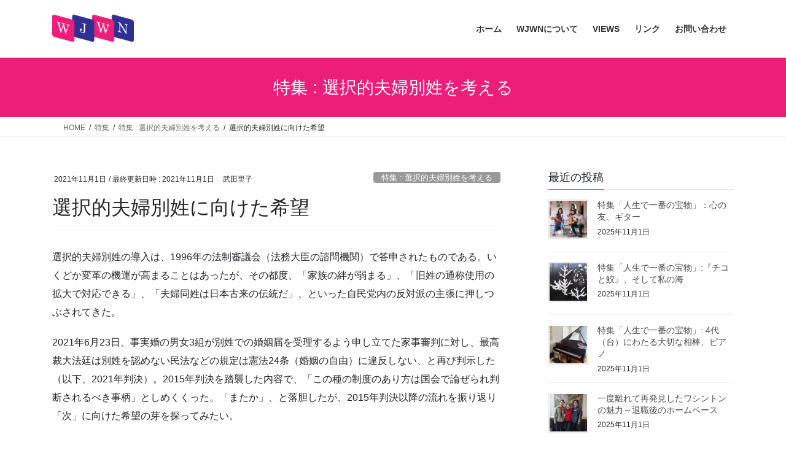

--- FILE ---
content_type: text/html; charset=UTF-8
request_url: https://wjwn.org/special/special-surname/v0831/
body_size: 25418
content:
<!DOCTYPE html>
<html lang="ja">
<head>
<meta charset="utf-8">
<meta http-equiv="X-UA-Compatible" content="IE=edge">
<meta name="viewport" content="width=device-width, initial-scale=1">

<title>選択的夫婦別姓に向けた希望 | ワシントン・ジャパニーズ・ウィメンズ・ネットワーク - WJWN（Washington Japanese Women&#039;s Network）</title>
<meta name='robots' content='max-image-preview:large' />
<link rel='dns-prefetch' href='//www.googletagmanager.com' />
<link rel="alternate" type="application/rss+xml" title="ワシントン・ジャパニーズ・ウィメンズ・ネットワーク - WJWN（Washington Japanese Women&#039;s Network） &raquo; フィード" href="https://wjwn.org/feed/" />
<link rel="alternate" type="application/rss+xml" title="ワシントン・ジャパニーズ・ウィメンズ・ネットワーク - WJWN（Washington Japanese Women&#039;s Network） &raquo; コメントフィード" href="https://wjwn.org/comments/feed/" />
<link rel="alternate" type="application/rss+xml" title="ワシントン・ジャパニーズ・ウィメンズ・ネットワーク - WJWN（Washington Japanese Women&#039;s Network） &raquo; 選択的夫婦別姓に向けた希望 のコメントのフィード" href="https://wjwn.org/special/special-surname/v0831/feed/" />
<link rel="alternate" title="oEmbed (JSON)" type="application/json+oembed" href="https://wjwn.org/wp-json/oembed/1.0/embed?url=https%3A%2F%2Fwjwn.org%2Fspecial%2Fspecial-surname%2Fv0831%2F" />
<link rel="alternate" title="oEmbed (XML)" type="text/xml+oembed" href="https://wjwn.org/wp-json/oembed/1.0/embed?url=https%3A%2F%2Fwjwn.org%2Fspecial%2Fspecial-surname%2Fv0831%2F&#038;format=xml" />
<meta name="description" content="選択的夫婦別姓の導入は、1996年の法制審議会（法務大臣の諮問機関）で答申されたものである。いくどか変革の機運が高まることはあったが、その都度、「家族の絆が弱まる」、「旧姓の通称使用の拡大で対応できる」、「夫婦同姓は日本古来の伝統だ」、といった自民党内の反対派の主張に押しつぶされてきた。2021年6月23日、事実婚の男女3組が別姓での婚姻届を受理するよう申し立てた家事審判に対し、最高裁大法廷は別姓を認めない民法などの規定は憲法24条（婚姻の自由）に違反しない、と再び判" /><style id='wp-img-auto-sizes-contain-inline-css' type='text/css'>
img:is([sizes=auto i],[sizes^="auto," i]){contain-intrinsic-size:3000px 1500px}
/*# sourceURL=wp-img-auto-sizes-contain-inline-css */
</style>
<link rel='stylesheet' id='vkExUnit_common_style-css' href='https://wjwn.org/wordpress/wp-content/plugins/vk-all-in-one-expansion-unit/assets/css/vkExUnit_style.css?ver=9.113.0.1' type='text/css' media='all' />
<style id='vkExUnit_common_style-inline-css' type='text/css'>
:root {--ver_page_top_button_url:url(https://wjwn.org/wordpress/wp-content/plugins/vk-all-in-one-expansion-unit/assets/images/to-top-btn-icon.svg);}@font-face {font-weight: normal;font-style: normal;font-family: "vk_sns";src: url("https://wjwn.org/wordpress/wp-content/plugins/vk-all-in-one-expansion-unit/inc/sns/icons/fonts/vk_sns.eot?-bq20cj");src: url("https://wjwn.org/wordpress/wp-content/plugins/vk-all-in-one-expansion-unit/inc/sns/icons/fonts/vk_sns.eot?#iefix-bq20cj") format("embedded-opentype"),url("https://wjwn.org/wordpress/wp-content/plugins/vk-all-in-one-expansion-unit/inc/sns/icons/fonts/vk_sns.woff?-bq20cj") format("woff"),url("https://wjwn.org/wordpress/wp-content/plugins/vk-all-in-one-expansion-unit/inc/sns/icons/fonts/vk_sns.ttf?-bq20cj") format("truetype"),url("https://wjwn.org/wordpress/wp-content/plugins/vk-all-in-one-expansion-unit/inc/sns/icons/fonts/vk_sns.svg?-bq20cj#vk_sns") format("svg");}
.veu_promotion-alert__content--text {border: 1px solid rgba(0,0,0,0.125);padding: 0.5em 1em;border-radius: var(--vk-size-radius);margin-bottom: var(--vk-margin-block-bottom);font-size: 0.875rem;}/* Alert Content部分に段落タグを入れた場合に最後の段落の余白を0にする */.veu_promotion-alert__content--text p:last-of-type{margin-bottom:0;margin-top: 0;}
/*# sourceURL=vkExUnit_common_style-inline-css */
</style>
<style id='wp-emoji-styles-inline-css' type='text/css'>

	img.wp-smiley, img.emoji {
		display: inline !important;
		border: none !important;
		box-shadow: none !important;
		height: 1em !important;
		width: 1em !important;
		margin: 0 0.07em !important;
		vertical-align: -0.1em !important;
		background: none !important;
		padding: 0 !important;
	}
/*# sourceURL=wp-emoji-styles-inline-css */
</style>
<style id='wp-block-library-inline-css' type='text/css'>
:root{--wp-block-synced-color:#7a00df;--wp-block-synced-color--rgb:122,0,223;--wp-bound-block-color:var(--wp-block-synced-color);--wp-editor-canvas-background:#ddd;--wp-admin-theme-color:#007cba;--wp-admin-theme-color--rgb:0,124,186;--wp-admin-theme-color-darker-10:#006ba1;--wp-admin-theme-color-darker-10--rgb:0,107,160.5;--wp-admin-theme-color-darker-20:#005a87;--wp-admin-theme-color-darker-20--rgb:0,90,135;--wp-admin-border-width-focus:2px}@media (min-resolution:192dpi){:root{--wp-admin-border-width-focus:1.5px}}.wp-element-button{cursor:pointer}:root .has-very-light-gray-background-color{background-color:#eee}:root .has-very-dark-gray-background-color{background-color:#313131}:root .has-very-light-gray-color{color:#eee}:root .has-very-dark-gray-color{color:#313131}:root .has-vivid-green-cyan-to-vivid-cyan-blue-gradient-background{background:linear-gradient(135deg,#00d084,#0693e3)}:root .has-purple-crush-gradient-background{background:linear-gradient(135deg,#34e2e4,#4721fb 50%,#ab1dfe)}:root .has-hazy-dawn-gradient-background{background:linear-gradient(135deg,#faaca8,#dad0ec)}:root .has-subdued-olive-gradient-background{background:linear-gradient(135deg,#fafae1,#67a671)}:root .has-atomic-cream-gradient-background{background:linear-gradient(135deg,#fdd79a,#004a59)}:root .has-nightshade-gradient-background{background:linear-gradient(135deg,#330968,#31cdcf)}:root .has-midnight-gradient-background{background:linear-gradient(135deg,#020381,#2874fc)}:root{--wp--preset--font-size--normal:16px;--wp--preset--font-size--huge:42px}.has-regular-font-size{font-size:1em}.has-larger-font-size{font-size:2.625em}.has-normal-font-size{font-size:var(--wp--preset--font-size--normal)}.has-huge-font-size{font-size:var(--wp--preset--font-size--huge)}.has-text-align-center{text-align:center}.has-text-align-left{text-align:left}.has-text-align-right{text-align:right}.has-fit-text{white-space:nowrap!important}#end-resizable-editor-section{display:none}.aligncenter{clear:both}.items-justified-left{justify-content:flex-start}.items-justified-center{justify-content:center}.items-justified-right{justify-content:flex-end}.items-justified-space-between{justify-content:space-between}.screen-reader-text{border:0;clip-path:inset(50%);height:1px;margin:-1px;overflow:hidden;padding:0;position:absolute;width:1px;word-wrap:normal!important}.screen-reader-text:focus{background-color:#ddd;clip-path:none;color:#444;display:block;font-size:1em;height:auto;left:5px;line-height:normal;padding:15px 23px 14px;text-decoration:none;top:5px;width:auto;z-index:100000}html :where(.has-border-color){border-style:solid}html :where([style*=border-top-color]){border-top-style:solid}html :where([style*=border-right-color]){border-right-style:solid}html :where([style*=border-bottom-color]){border-bottom-style:solid}html :where([style*=border-left-color]){border-left-style:solid}html :where([style*=border-width]){border-style:solid}html :where([style*=border-top-width]){border-top-style:solid}html :where([style*=border-right-width]){border-right-style:solid}html :where([style*=border-bottom-width]){border-bottom-style:solid}html :where([style*=border-left-width]){border-left-style:solid}html :where(img[class*=wp-image-]){height:auto;max-width:100%}:where(figure){margin:0 0 1em}html :where(.is-position-sticky){--wp-admin--admin-bar--position-offset:var(--wp-admin--admin-bar--height,0px)}@media screen and (max-width:600px){html :where(.is-position-sticky){--wp-admin--admin-bar--position-offset:0px}}

/*# sourceURL=wp-block-library-inline-css */
</style><style id='wp-block-heading-inline-css' type='text/css'>
h1:where(.wp-block-heading).has-background,h2:where(.wp-block-heading).has-background,h3:where(.wp-block-heading).has-background,h4:where(.wp-block-heading).has-background,h5:where(.wp-block-heading).has-background,h6:where(.wp-block-heading).has-background{padding:1.25em 2.375em}h1.has-text-align-left[style*=writing-mode]:where([style*=vertical-lr]),h1.has-text-align-right[style*=writing-mode]:where([style*=vertical-rl]),h2.has-text-align-left[style*=writing-mode]:where([style*=vertical-lr]),h2.has-text-align-right[style*=writing-mode]:where([style*=vertical-rl]),h3.has-text-align-left[style*=writing-mode]:where([style*=vertical-lr]),h3.has-text-align-right[style*=writing-mode]:where([style*=vertical-rl]),h4.has-text-align-left[style*=writing-mode]:where([style*=vertical-lr]),h4.has-text-align-right[style*=writing-mode]:where([style*=vertical-rl]),h5.has-text-align-left[style*=writing-mode]:where([style*=vertical-lr]),h5.has-text-align-right[style*=writing-mode]:where([style*=vertical-rl]),h6.has-text-align-left[style*=writing-mode]:where([style*=vertical-lr]),h6.has-text-align-right[style*=writing-mode]:where([style*=vertical-rl]){rotate:180deg}
/*# sourceURL=https://wjwn.org/wordpress/wp-includes/blocks/heading/style.min.css */
</style>
<style id='wp-block-list-inline-css' type='text/css'>
ol,ul{box-sizing:border-box}:root :where(.wp-block-list.has-background){padding:1.25em 2.375em}
/*# sourceURL=https://wjwn.org/wordpress/wp-includes/blocks/list/style.min.css */
</style>
<style id='global-styles-inline-css' type='text/css'>
:root{--wp--preset--aspect-ratio--square: 1;--wp--preset--aspect-ratio--4-3: 4/3;--wp--preset--aspect-ratio--3-4: 3/4;--wp--preset--aspect-ratio--3-2: 3/2;--wp--preset--aspect-ratio--2-3: 2/3;--wp--preset--aspect-ratio--16-9: 16/9;--wp--preset--aspect-ratio--9-16: 9/16;--wp--preset--color--black: #000000;--wp--preset--color--cyan-bluish-gray: #abb8c3;--wp--preset--color--white: #ffffff;--wp--preset--color--pale-pink: #f78da7;--wp--preset--color--vivid-red: #cf2e2e;--wp--preset--color--luminous-vivid-orange: #ff6900;--wp--preset--color--luminous-vivid-amber: #fcb900;--wp--preset--color--light-green-cyan: #7bdcb5;--wp--preset--color--vivid-green-cyan: #00d084;--wp--preset--color--pale-cyan-blue: #8ed1fc;--wp--preset--color--vivid-cyan-blue: #0693e3;--wp--preset--color--vivid-purple: #9b51e0;--wp--preset--gradient--vivid-cyan-blue-to-vivid-purple: linear-gradient(135deg,rgb(6,147,227) 0%,rgb(155,81,224) 100%);--wp--preset--gradient--light-green-cyan-to-vivid-green-cyan: linear-gradient(135deg,rgb(122,220,180) 0%,rgb(0,208,130) 100%);--wp--preset--gradient--luminous-vivid-amber-to-luminous-vivid-orange: linear-gradient(135deg,rgb(252,185,0) 0%,rgb(255,105,0) 100%);--wp--preset--gradient--luminous-vivid-orange-to-vivid-red: linear-gradient(135deg,rgb(255,105,0) 0%,rgb(207,46,46) 100%);--wp--preset--gradient--very-light-gray-to-cyan-bluish-gray: linear-gradient(135deg,rgb(238,238,238) 0%,rgb(169,184,195) 100%);--wp--preset--gradient--cool-to-warm-spectrum: linear-gradient(135deg,rgb(74,234,220) 0%,rgb(151,120,209) 20%,rgb(207,42,186) 40%,rgb(238,44,130) 60%,rgb(251,105,98) 80%,rgb(254,248,76) 100%);--wp--preset--gradient--blush-light-purple: linear-gradient(135deg,rgb(255,206,236) 0%,rgb(152,150,240) 100%);--wp--preset--gradient--blush-bordeaux: linear-gradient(135deg,rgb(254,205,165) 0%,rgb(254,45,45) 50%,rgb(107,0,62) 100%);--wp--preset--gradient--luminous-dusk: linear-gradient(135deg,rgb(255,203,112) 0%,rgb(199,81,192) 50%,rgb(65,88,208) 100%);--wp--preset--gradient--pale-ocean: linear-gradient(135deg,rgb(255,245,203) 0%,rgb(182,227,212) 50%,rgb(51,167,181) 100%);--wp--preset--gradient--electric-grass: linear-gradient(135deg,rgb(202,248,128) 0%,rgb(113,206,126) 100%);--wp--preset--gradient--midnight: linear-gradient(135deg,rgb(2,3,129) 0%,rgb(40,116,252) 100%);--wp--preset--font-size--small: 13px;--wp--preset--font-size--medium: 20px;--wp--preset--font-size--large: 36px;--wp--preset--font-size--x-large: 42px;--wp--preset--spacing--20: 0.44rem;--wp--preset--spacing--30: 0.67rem;--wp--preset--spacing--40: 1rem;--wp--preset--spacing--50: 1.5rem;--wp--preset--spacing--60: 2.25rem;--wp--preset--spacing--70: 3.38rem;--wp--preset--spacing--80: 5.06rem;--wp--preset--shadow--natural: 6px 6px 9px rgba(0, 0, 0, 0.2);--wp--preset--shadow--deep: 12px 12px 50px rgba(0, 0, 0, 0.4);--wp--preset--shadow--sharp: 6px 6px 0px rgba(0, 0, 0, 0.2);--wp--preset--shadow--outlined: 6px 6px 0px -3px rgb(255, 255, 255), 6px 6px rgb(0, 0, 0);--wp--preset--shadow--crisp: 6px 6px 0px rgb(0, 0, 0);}:where(.is-layout-flex){gap: 0.5em;}:where(.is-layout-grid){gap: 0.5em;}body .is-layout-flex{display: flex;}.is-layout-flex{flex-wrap: wrap;align-items: center;}.is-layout-flex > :is(*, div){margin: 0;}body .is-layout-grid{display: grid;}.is-layout-grid > :is(*, div){margin: 0;}:where(.wp-block-columns.is-layout-flex){gap: 2em;}:where(.wp-block-columns.is-layout-grid){gap: 2em;}:where(.wp-block-post-template.is-layout-flex){gap: 1.25em;}:where(.wp-block-post-template.is-layout-grid){gap: 1.25em;}.has-black-color{color: var(--wp--preset--color--black) !important;}.has-cyan-bluish-gray-color{color: var(--wp--preset--color--cyan-bluish-gray) !important;}.has-white-color{color: var(--wp--preset--color--white) !important;}.has-pale-pink-color{color: var(--wp--preset--color--pale-pink) !important;}.has-vivid-red-color{color: var(--wp--preset--color--vivid-red) !important;}.has-luminous-vivid-orange-color{color: var(--wp--preset--color--luminous-vivid-orange) !important;}.has-luminous-vivid-amber-color{color: var(--wp--preset--color--luminous-vivid-amber) !important;}.has-light-green-cyan-color{color: var(--wp--preset--color--light-green-cyan) !important;}.has-vivid-green-cyan-color{color: var(--wp--preset--color--vivid-green-cyan) !important;}.has-pale-cyan-blue-color{color: var(--wp--preset--color--pale-cyan-blue) !important;}.has-vivid-cyan-blue-color{color: var(--wp--preset--color--vivid-cyan-blue) !important;}.has-vivid-purple-color{color: var(--wp--preset--color--vivid-purple) !important;}.has-black-background-color{background-color: var(--wp--preset--color--black) !important;}.has-cyan-bluish-gray-background-color{background-color: var(--wp--preset--color--cyan-bluish-gray) !important;}.has-white-background-color{background-color: var(--wp--preset--color--white) !important;}.has-pale-pink-background-color{background-color: var(--wp--preset--color--pale-pink) !important;}.has-vivid-red-background-color{background-color: var(--wp--preset--color--vivid-red) !important;}.has-luminous-vivid-orange-background-color{background-color: var(--wp--preset--color--luminous-vivid-orange) !important;}.has-luminous-vivid-amber-background-color{background-color: var(--wp--preset--color--luminous-vivid-amber) !important;}.has-light-green-cyan-background-color{background-color: var(--wp--preset--color--light-green-cyan) !important;}.has-vivid-green-cyan-background-color{background-color: var(--wp--preset--color--vivid-green-cyan) !important;}.has-pale-cyan-blue-background-color{background-color: var(--wp--preset--color--pale-cyan-blue) !important;}.has-vivid-cyan-blue-background-color{background-color: var(--wp--preset--color--vivid-cyan-blue) !important;}.has-vivid-purple-background-color{background-color: var(--wp--preset--color--vivid-purple) !important;}.has-black-border-color{border-color: var(--wp--preset--color--black) !important;}.has-cyan-bluish-gray-border-color{border-color: var(--wp--preset--color--cyan-bluish-gray) !important;}.has-white-border-color{border-color: var(--wp--preset--color--white) !important;}.has-pale-pink-border-color{border-color: var(--wp--preset--color--pale-pink) !important;}.has-vivid-red-border-color{border-color: var(--wp--preset--color--vivid-red) !important;}.has-luminous-vivid-orange-border-color{border-color: var(--wp--preset--color--luminous-vivid-orange) !important;}.has-luminous-vivid-amber-border-color{border-color: var(--wp--preset--color--luminous-vivid-amber) !important;}.has-light-green-cyan-border-color{border-color: var(--wp--preset--color--light-green-cyan) !important;}.has-vivid-green-cyan-border-color{border-color: var(--wp--preset--color--vivid-green-cyan) !important;}.has-pale-cyan-blue-border-color{border-color: var(--wp--preset--color--pale-cyan-blue) !important;}.has-vivid-cyan-blue-border-color{border-color: var(--wp--preset--color--vivid-cyan-blue) !important;}.has-vivid-purple-border-color{border-color: var(--wp--preset--color--vivid-purple) !important;}.has-vivid-cyan-blue-to-vivid-purple-gradient-background{background: var(--wp--preset--gradient--vivid-cyan-blue-to-vivid-purple) !important;}.has-light-green-cyan-to-vivid-green-cyan-gradient-background{background: var(--wp--preset--gradient--light-green-cyan-to-vivid-green-cyan) !important;}.has-luminous-vivid-amber-to-luminous-vivid-orange-gradient-background{background: var(--wp--preset--gradient--luminous-vivid-amber-to-luminous-vivid-orange) !important;}.has-luminous-vivid-orange-to-vivid-red-gradient-background{background: var(--wp--preset--gradient--luminous-vivid-orange-to-vivid-red) !important;}.has-very-light-gray-to-cyan-bluish-gray-gradient-background{background: var(--wp--preset--gradient--very-light-gray-to-cyan-bluish-gray) !important;}.has-cool-to-warm-spectrum-gradient-background{background: var(--wp--preset--gradient--cool-to-warm-spectrum) !important;}.has-blush-light-purple-gradient-background{background: var(--wp--preset--gradient--blush-light-purple) !important;}.has-blush-bordeaux-gradient-background{background: var(--wp--preset--gradient--blush-bordeaux) !important;}.has-luminous-dusk-gradient-background{background: var(--wp--preset--gradient--luminous-dusk) !important;}.has-pale-ocean-gradient-background{background: var(--wp--preset--gradient--pale-ocean) !important;}.has-electric-grass-gradient-background{background: var(--wp--preset--gradient--electric-grass) !important;}.has-midnight-gradient-background{background: var(--wp--preset--gradient--midnight) !important;}.has-small-font-size{font-size: var(--wp--preset--font-size--small) !important;}.has-medium-font-size{font-size: var(--wp--preset--font-size--medium) !important;}.has-large-font-size{font-size: var(--wp--preset--font-size--large) !important;}.has-x-large-font-size{font-size: var(--wp--preset--font-size--x-large) !important;}
/*# sourceURL=global-styles-inline-css */
</style>

<style id='classic-theme-styles-inline-css' type='text/css'>
/*! This file is auto-generated */
.wp-block-button__link{color:#fff;background-color:#32373c;border-radius:9999px;box-shadow:none;text-decoration:none;padding:calc(.667em + 2px) calc(1.333em + 2px);font-size:1.125em}.wp-block-file__button{background:#32373c;color:#fff;text-decoration:none}
/*# sourceURL=/wp-includes/css/classic-themes.min.css */
</style>
<link rel='stylesheet' id='contact-form-7-css' href='https://wjwn.org/wordpress/wp-content/plugins/contact-form-7/includes/css/styles.css?ver=6.1.4' type='text/css' media='all' />
<link rel='stylesheet' id='ppress-frontend-css' href='https://wjwn.org/wordpress/wp-content/plugins/wp-user-avatar/assets/css/frontend.min.css?ver=4.16.8' type='text/css' media='all' />
<link rel='stylesheet' id='ppress-flatpickr-css' href='https://wjwn.org/wordpress/wp-content/plugins/wp-user-avatar/assets/flatpickr/flatpickr.min.css?ver=4.16.8' type='text/css' media='all' />
<link rel='stylesheet' id='ppress-select2-css' href='https://wjwn.org/wordpress/wp-content/plugins/wp-user-avatar/assets/select2/select2.min.css?ver=6.9' type='text/css' media='all' />
<link rel='stylesheet' id='bootstrap-4-style-css' href='https://wjwn.org/wordpress/wp-content/themes/lightning/_g2/library/bootstrap-4/css/bootstrap.min.css?ver=4.5.0' type='text/css' media='all' />
<link rel='stylesheet' id='lightning-common-style-css' href='https://wjwn.org/wordpress/wp-content/themes/lightning/_g2/assets/css/common.css?ver=15.33.1' type='text/css' media='all' />
<style id='lightning-common-style-inline-css' type='text/css'>
/* vk-mobile-nav */:root {--vk-mobile-nav-menu-btn-bg-src: url("https://wjwn.org/wordpress/wp-content/themes/lightning/_g2/inc/vk-mobile-nav/package/images/vk-menu-btn-black.svg");--vk-mobile-nav-menu-btn-close-bg-src: url("https://wjwn.org/wordpress/wp-content/themes/lightning/_g2/inc/vk-mobile-nav/package/images/vk-menu-close-black.svg");--vk-menu-acc-icon-open-black-bg-src: url("https://wjwn.org/wordpress/wp-content/themes/lightning/_g2/inc/vk-mobile-nav/package/images/vk-menu-acc-icon-open-black.svg");--vk-menu-acc-icon-open-white-bg-src: url("https://wjwn.org/wordpress/wp-content/themes/lightning/_g2/inc/vk-mobile-nav/package/images/vk-menu-acc-icon-open-white.svg");--vk-menu-acc-icon-close-black-bg-src: url("https://wjwn.org/wordpress/wp-content/themes/lightning/_g2/inc/vk-mobile-nav/package/images/vk-menu-close-black.svg");--vk-menu-acc-icon-close-white-bg-src: url("https://wjwn.org/wordpress/wp-content/themes/lightning/_g2/inc/vk-mobile-nav/package/images/vk-menu-close-white.svg");}
/*# sourceURL=lightning-common-style-inline-css */
</style>
<link rel='stylesheet' id='lightning-design-style-css' href='https://wjwn.org/wordpress/wp-content/themes/lightning/_g2/design-skin/origin2/css/style.css?ver=15.33.1' type='text/css' media='all' />
<style id='lightning-design-style-inline-css' type='text/css'>
:root {--color-key:#ed1e79;--wp--preset--color--vk-color-primary:#ed1e79;--color-key-dark:#2e3192;}
/* ltg common custom */:root {--vk-menu-acc-btn-border-color:#333;--vk-color-primary:#ed1e79;--vk-color-primary-dark:#2e3192;--vk-color-primary-vivid:#ff2185;--color-key:#ed1e79;--wp--preset--color--vk-color-primary:#ed1e79;--color-key-dark:#2e3192;}.veu_color_txt_key { color:#2e3192 ; }.veu_color_bg_key { background-color:#2e3192 ; }.veu_color_border_key { border-color:#2e3192 ; }.btn-default { border-color:#ed1e79;color:#ed1e79;}.btn-default:focus,.btn-default:hover { border-color:#ed1e79;background-color: #ed1e79; }.wp-block-search__button,.btn-primary { background-color:#ed1e79;border-color:#2e3192; }.wp-block-search__button:focus,.wp-block-search__button:hover,.btn-primary:not(:disabled):not(.disabled):active,.btn-primary:focus,.btn-primary:hover { background-color:#2e3192;border-color:#ed1e79; }.btn-outline-primary { color : #ed1e79 ; border-color:#ed1e79; }.btn-outline-primary:not(:disabled):not(.disabled):active,.btn-outline-primary:focus,.btn-outline-primary:hover { color : #fff; background-color:#ed1e79;border-color:#2e3192; }a { color:#337ab7; }
.tagcloud a:before { font-family: "Font Awesome 7 Free";content: "\f02b";font-weight: bold; }
.media .media-body .media-heading a:hover { color:#ed1e79; }@media (min-width: 768px){.gMenu > li:before,.gMenu > li.menu-item-has-children::after { border-bottom-color:#2e3192 }.gMenu li li { background-color:#2e3192 }.gMenu li li a:hover { background-color:#ed1e79; }} /* @media (min-width: 768px) */.page-header { background-color:#ed1e79; }h2,.mainSection-title { border-top-color:#ed1e79; }h3:after,.subSection-title:after { border-bottom-color:#ed1e79; }ul.page-numbers li span.page-numbers.current,.page-link dl .post-page-numbers.current { background-color:#ed1e79; }.pager li > a { border-color:#ed1e79;color:#ed1e79;}.pager li > a:hover { background-color:#ed1e79;color:#fff;}.siteFooter { border-top-color:#ed1e79; }dt { border-left-color:#ed1e79; }:root {--g_nav_main_acc_icon_open_url:url(https://wjwn.org/wordpress/wp-content/themes/lightning/_g2/inc/vk-mobile-nav/package/images/vk-menu-acc-icon-open-black.svg);--g_nav_main_acc_icon_close_url: url(https://wjwn.org/wordpress/wp-content/themes/lightning/_g2/inc/vk-mobile-nav/package/images/vk-menu-close-black.svg);--g_nav_sub_acc_icon_open_url: url(https://wjwn.org/wordpress/wp-content/themes/lightning/_g2/inc/vk-mobile-nav/package/images/vk-menu-acc-icon-open-white.svg);--g_nav_sub_acc_icon_close_url: url(https://wjwn.org/wordpress/wp-content/themes/lightning/_g2/inc/vk-mobile-nav/package/images/vk-menu-close-white.svg);}
/*# sourceURL=lightning-design-style-inline-css */
</style>
<link rel='stylesheet' id='veu-cta-css' href='https://wjwn.org/wordpress/wp-content/plugins/vk-all-in-one-expansion-unit/inc/call-to-action/package/assets/css/style.css?ver=9.113.0.1' type='text/css' media='all' />
<link rel='stylesheet' id='lightning-theme-style-css' href='https://wjwn.org/wordpress/wp-content/themes/wjwn/style.css?ver=15.33.1' type='text/css' media='all' />
<link rel='stylesheet' id='vk-font-awesome-css' href='https://wjwn.org/wordpress/wp-content/themes/lightning/vendor/vektor-inc/font-awesome-versions/src/font-awesome/css/all.min.css?ver=7.1.0' type='text/css' media='all' />
<script type="text/javascript" src="https://wjwn.org/wordpress/wp-includes/js/jquery/jquery.min.js?ver=3.7.1" id="jquery-core-js"></script>
<script type="text/javascript" src="https://wjwn.org/wordpress/wp-includes/js/jquery/jquery-migrate.min.js?ver=3.4.1" id="jquery-migrate-js"></script>
<script type="text/javascript" src="https://wjwn.org/wordpress/wp-content/plugins/wp-user-avatar/assets/flatpickr/flatpickr.min.js?ver=4.16.8" id="ppress-flatpickr-js"></script>
<script type="text/javascript" src="https://wjwn.org/wordpress/wp-content/plugins/wp-user-avatar/assets/select2/select2.min.js?ver=4.16.8" id="ppress-select2-js"></script>

<!-- Site Kit によって追加された Google タグ（gtag.js）スニペット -->
<!-- Google アナリティクス スニペット (Site Kit が追加) -->
<script type="text/javascript" src="https://www.googletagmanager.com/gtag/js?id=G-XGFCNPJ1HX" id="google_gtagjs-js" async></script>
<script type="text/javascript" id="google_gtagjs-js-after">
/* <![CDATA[ */
window.dataLayer = window.dataLayer || [];function gtag(){dataLayer.push(arguments);}
gtag("set","linker",{"domains":["wjwn.org"]});
gtag("js", new Date());
gtag("set", "developer_id.dZTNiMT", true);
gtag("config", "G-XGFCNPJ1HX");
//# sourceURL=google_gtagjs-js-after
/* ]]> */
</script>
<link rel="https://api.w.org/" href="https://wjwn.org/wp-json/" /><link rel="alternate" title="JSON" type="application/json" href="https://wjwn.org/wp-json/wp/v2/posts/2413" /><link rel="EditURI" type="application/rsd+xml" title="RSD" href="https://wjwn.org/wordpress/xmlrpc.php?rsd" />
<meta name="generator" content="WordPress 6.9" />
<link rel="canonical" href="https://wjwn.org/special/special-surname/v0831/" />
<link rel='shortlink' href='https://wjwn.org/?p=2413' />
   <script type="text/javascript">
   var _gaq = _gaq || [];
   _gaq.push(['_setAccount', 'UA-4284362-16']);
   _gaq.push(['_trackPageview']);
   (function() {
   var ga = document.createElement('script'); ga.type = 'text/javascript'; ga.async = true;
   ga.src = ('https:' == document.location.protocol ? 'https://ssl' : 'http://www') + '.google-analytics.com/ga.js';
   var s = document.getElementsByTagName('script')[0]; s.parentNode.insertBefore(ga, s);
   })();
   </script>
<meta name="generator" content="Site Kit by Google 1.170.0" /><style id="lightning-color-custom-for-plugins" type="text/css">/* ltg theme common */.color_key_bg,.color_key_bg_hover:hover{background-color: #ed1e79;}.color_key_txt,.color_key_txt_hover:hover{color: #ed1e79;}.color_key_border,.color_key_border_hover:hover{border-color: #ed1e79;}.color_key_dark_bg,.color_key_dark_bg_hover:hover{background-color: #2e3192;}.color_key_dark_txt,.color_key_dark_txt_hover:hover{color: #2e3192;}.color_key_dark_border,.color_key_dark_border_hover:hover{border-color: #2e3192;}</style><style type="text/css">.recentcomments a{display:inline !important;padding:0 !important;margin:0 !important;}</style><style type="text/css">.saboxplugin-wrap{-webkit-box-sizing:border-box;-moz-box-sizing:border-box;-ms-box-sizing:border-box;box-sizing:border-box;border:1px solid #eee;width:100%;clear:both;display:block;overflow:hidden;word-wrap:break-word;position:relative}.saboxplugin-wrap .saboxplugin-gravatar{float:left;padding:0 20px 20px 20px}.saboxplugin-wrap .saboxplugin-gravatar img{max-width:100px;height:auto;border-radius:0;}.saboxplugin-wrap .saboxplugin-authorname{font-size:18px;line-height:1;margin:20px 0 0 20px;display:block}.saboxplugin-wrap .saboxplugin-authorname a{text-decoration:none}.saboxplugin-wrap .saboxplugin-authorname a:focus{outline:0}.saboxplugin-wrap .saboxplugin-desc{display:block;margin:5px 20px}.saboxplugin-wrap .saboxplugin-desc a{text-decoration:underline}.saboxplugin-wrap .saboxplugin-desc p{margin:5px 0 12px}.saboxplugin-wrap .saboxplugin-web{margin:0 20px 15px;text-align:left}.saboxplugin-wrap .sab-web-position{text-align:right}.saboxplugin-wrap .saboxplugin-web a{color:#ccc;text-decoration:none}.saboxplugin-wrap .saboxplugin-socials{position:relative;display:block;background:#fcfcfc;padding:5px;border-top:1px solid #eee}.saboxplugin-wrap .saboxplugin-socials a svg{width:20px;height:20px}.saboxplugin-wrap .saboxplugin-socials a svg .st2{fill:#fff; transform-origin:center center;}.saboxplugin-wrap .saboxplugin-socials a svg .st1{fill:rgba(0,0,0,.3)}.saboxplugin-wrap .saboxplugin-socials a:hover{opacity:.8;-webkit-transition:opacity .4s;-moz-transition:opacity .4s;-o-transition:opacity .4s;transition:opacity .4s;box-shadow:none!important;-webkit-box-shadow:none!important}.saboxplugin-wrap .saboxplugin-socials .saboxplugin-icon-color{box-shadow:none;padding:0;border:0;-webkit-transition:opacity .4s;-moz-transition:opacity .4s;-o-transition:opacity .4s;transition:opacity .4s;display:inline-block;color:#fff;font-size:0;text-decoration:inherit;margin:5px;-webkit-border-radius:0;-moz-border-radius:0;-ms-border-radius:0;-o-border-radius:0;border-radius:0;overflow:hidden}.saboxplugin-wrap .saboxplugin-socials .saboxplugin-icon-grey{text-decoration:inherit;box-shadow:none;position:relative;display:-moz-inline-stack;display:inline-block;vertical-align:middle;zoom:1;margin:10px 5px;color:#444;fill:#444}.clearfix:after,.clearfix:before{content:' ';display:table;line-height:0;clear:both}.ie7 .clearfix{zoom:1}.saboxplugin-socials.sabox-colored .saboxplugin-icon-color .sab-twitch{border-color:#38245c}.saboxplugin-socials.sabox-colored .saboxplugin-icon-color .sab-behance{border-color:#003eb0}.saboxplugin-socials.sabox-colored .saboxplugin-icon-color .sab-deviantart{border-color:#036824}.saboxplugin-socials.sabox-colored .saboxplugin-icon-color .sab-digg{border-color:#00327c}.saboxplugin-socials.sabox-colored .saboxplugin-icon-color .sab-dribbble{border-color:#ba1655}.saboxplugin-socials.sabox-colored .saboxplugin-icon-color .sab-facebook{border-color:#1e2e4f}.saboxplugin-socials.sabox-colored .saboxplugin-icon-color .sab-flickr{border-color:#003576}.saboxplugin-socials.sabox-colored .saboxplugin-icon-color .sab-github{border-color:#264874}.saboxplugin-socials.sabox-colored .saboxplugin-icon-color .sab-google{border-color:#0b51c5}.saboxplugin-socials.sabox-colored .saboxplugin-icon-color .sab-html5{border-color:#902e13}.saboxplugin-socials.sabox-colored .saboxplugin-icon-color .sab-instagram{border-color:#1630aa}.saboxplugin-socials.sabox-colored .saboxplugin-icon-color .sab-linkedin{border-color:#00344f}.saboxplugin-socials.sabox-colored .saboxplugin-icon-color .sab-pinterest{border-color:#5b040e}.saboxplugin-socials.sabox-colored .saboxplugin-icon-color .sab-reddit{border-color:#992900}.saboxplugin-socials.sabox-colored .saboxplugin-icon-color .sab-rss{border-color:#a43b0a}.saboxplugin-socials.sabox-colored .saboxplugin-icon-color .sab-sharethis{border-color:#5d8420}.saboxplugin-socials.sabox-colored .saboxplugin-icon-color .sab-soundcloud{border-color:#995200}.saboxplugin-socials.sabox-colored .saboxplugin-icon-color .sab-spotify{border-color:#0f612c}.saboxplugin-socials.sabox-colored .saboxplugin-icon-color .sab-stackoverflow{border-color:#a95009}.saboxplugin-socials.sabox-colored .saboxplugin-icon-color .sab-steam{border-color:#006388}.saboxplugin-socials.sabox-colored .saboxplugin-icon-color .sab-user_email{border-color:#b84e05}.saboxplugin-socials.sabox-colored .saboxplugin-icon-color .sab-tumblr{border-color:#10151b}.saboxplugin-socials.sabox-colored .saboxplugin-icon-color .sab-twitter{border-color:#0967a0}.saboxplugin-socials.sabox-colored .saboxplugin-icon-color .sab-vimeo{border-color:#0d7091}.saboxplugin-socials.sabox-colored .saboxplugin-icon-color .sab-windows{border-color:#003f71}.saboxplugin-socials.sabox-colored .saboxplugin-icon-color .sab-whatsapp{border-color:#003f71}.saboxplugin-socials.sabox-colored .saboxplugin-icon-color .sab-wordpress{border-color:#0f3647}.saboxplugin-socials.sabox-colored .saboxplugin-icon-color .sab-yahoo{border-color:#14002d}.saboxplugin-socials.sabox-colored .saboxplugin-icon-color .sab-youtube{border-color:#900}.saboxplugin-socials.sabox-colored .saboxplugin-icon-color .sab-xing{border-color:#000202}.saboxplugin-socials.sabox-colored .saboxplugin-icon-color .sab-mixcloud{border-color:#2475a0}.saboxplugin-socials.sabox-colored .saboxplugin-icon-color .sab-vk{border-color:#243549}.saboxplugin-socials.sabox-colored .saboxplugin-icon-color .sab-medium{border-color:#00452c}.saboxplugin-socials.sabox-colored .saboxplugin-icon-color .sab-quora{border-color:#420e00}.saboxplugin-socials.sabox-colored .saboxplugin-icon-color .sab-meetup{border-color:#9b181c}.saboxplugin-socials.sabox-colored .saboxplugin-icon-color .sab-goodreads{border-color:#000}.saboxplugin-socials.sabox-colored .saboxplugin-icon-color .sab-snapchat{border-color:#999700}.saboxplugin-socials.sabox-colored .saboxplugin-icon-color .sab-500px{border-color:#00557f}.saboxplugin-socials.sabox-colored .saboxplugin-icon-color .sab-mastodont{border-color:#185886}.sabox-plus-item{margin-bottom:20px}@media screen and (max-width:480px){.saboxplugin-wrap{text-align:center}.saboxplugin-wrap .saboxplugin-gravatar{float:none;padding:20px 0;text-align:center;margin:0 auto;display:block}.saboxplugin-wrap .saboxplugin-gravatar img{float:none;display:inline-block;display:-moz-inline-stack;vertical-align:middle;zoom:1}.saboxplugin-wrap .saboxplugin-desc{margin:0 10px 20px;text-align:center}.saboxplugin-wrap .saboxplugin-authorname{text-align:center;margin:10px 0 20px}}body .saboxplugin-authorname a,body .saboxplugin-authorname a:hover{box-shadow:none;-webkit-box-shadow:none}a.sab-profile-edit{font-size:16px!important;line-height:1!important}.sab-edit-settings a,a.sab-profile-edit{color:#0073aa!important;box-shadow:none!important;-webkit-box-shadow:none!important}.sab-edit-settings{margin-right:15px;position:absolute;right:0;z-index:2;bottom:10px;line-height:20px}.sab-edit-settings i{margin-left:5px}.saboxplugin-socials{line-height:1!important}.rtl .saboxplugin-wrap .saboxplugin-gravatar{float:right}.rtl .saboxplugin-wrap .saboxplugin-authorname{display:flex;align-items:center}.rtl .saboxplugin-wrap .saboxplugin-authorname .sab-profile-edit{margin-right:10px}.rtl .sab-edit-settings{right:auto;left:0}img.sab-custom-avatar{max-width:75px;}.saboxplugin-wrap {margin-top:0px; margin-bottom:0px; padding: 0px 0px }.saboxplugin-wrap .saboxplugin-authorname {font-size:18px; line-height:25px;}.saboxplugin-wrap .saboxplugin-desc p, .saboxplugin-wrap .saboxplugin-desc {font-size:14px !important; line-height:21px !important;}.saboxplugin-wrap .saboxplugin-web {font-size:14px;}.saboxplugin-wrap .saboxplugin-socials a svg {width:18px;height:18px;}</style><!-- [ VK All in One Expansion Unit OGP ] -->
<meta property="og:site_name" content="ワシントン・ジャパニーズ・ウィメンズ・ネットワーク - WJWN（Washington Japanese Women&#039;s Network）" />
<meta property="og:url" content="https://wjwn.org/special/special-surname/v0831/" />
<meta property="og:title" content="選択的夫婦別姓に向けた希望 | ワシントン・ジャパニーズ・ウィメンズ・ネットワーク - WJWN（Washington Japanese Women&#039;s Network）" />
<meta property="og:description" content="選択的夫婦別姓の導入は、1996年の法制審議会（法務大臣の諮問機関）で答申されたものである。いくどか変革の機運が高まることはあったが、その都度、「家族の絆が弱まる」、「旧姓の通称使用の拡大で対応できる」、「夫婦同姓は日本古来の伝統だ」、といった自民党内の反対派の主張に押しつぶされてきた。2021年6月23日、事実婚の男女3組が別姓での婚姻届を受理するよう申し立てた家事審判に対し、最高裁大法廷は別姓を認めない民法などの規定は憲法24条（婚姻の自由）に違反しない、と再び判" />
<meta property="og:type" content="article" />
<meta property="og:image" content="https://wjwn.org/wordpress/wp-content/uploads/eyecatch_66_831-1280x1280.jpg" />
<meta property="og:image:width" content="1140" />
<meta property="og:image:height" content="1140" />
<!-- [ / VK All in One Expansion Unit OGP ] -->
<!-- [ VK All in One Expansion Unit twitter card ] -->
<meta name="twitter:card" content="summary_large_image">
<meta name="twitter:description" content="選択的夫婦別姓の導入は、1996年の法制審議会（法務大臣の諮問機関）で答申されたものである。いくどか変革の機運が高まることはあったが、その都度、「家族の絆が弱まる」、「旧姓の通称使用の拡大で対応できる」、「夫婦同姓は日本古来の伝統だ」、といった自民党内の反対派の主張に押しつぶされてきた。2021年6月23日、事実婚の男女3組が別姓での婚姻届を受理するよう申し立てた家事審判に対し、最高裁大法廷は別姓を認めない民法などの規定は憲法24条（婚姻の自由）に違反しない、と再び判">
<meta name="twitter:title" content="選択的夫婦別姓に向けた希望 | ワシントン・ジャパニーズ・ウィメンズ・ネットワーク - WJWN（Washington Japanese Women&#039;s Network）">
<meta name="twitter:url" content="https://wjwn.org/special/special-surname/v0831/">
	<meta name="twitter:image" content="https://wjwn.org/wordpress/wp-content/uploads/eyecatch_66_831-1280x1280.jpg">
	<meta name="twitter:domain" content="wjwn.org">
	<!-- [ / VK All in One Expansion Unit twitter card ] -->
	<link rel="icon" href="https://wjwn.org/wordpress/wp-content/uploads/cropped-favicon-32x32.png" sizes="32x32" />
<link rel="icon" href="https://wjwn.org/wordpress/wp-content/uploads/cropped-favicon-192x192.png" sizes="192x192" />
<link rel="apple-touch-icon" href="https://wjwn.org/wordpress/wp-content/uploads/cropped-favicon-180x180.png" />
<meta name="msapplication-TileImage" content="https://wjwn.org/wordpress/wp-content/uploads/cropped-favicon-270x270.png" />
		<style type="text/css" id="wp-custom-css">
			footer .copySection p:nth-child(2) {
    display:none !important;
}

.wp-caption-text {
	text-align: left;
	padding: 0 1rem;
}

.saboxplugin-authorname + div p {
	text-align: left !important;
}		</style>
		<!-- [ VK All in One Expansion Unit Article Structure Data ] --><script type="application/ld+json">{"@context":"https://schema.org/","@type":"Article","headline":"選択的夫婦別姓に向けた希望","image":"https://wjwn.org/wordpress/wp-content/uploads/eyecatch_66_831-320x180.jpg","datePublished":"2021-11-01T19:10:49+09:00","dateModified":"2021-11-01T19:09:29+09:00","author":{"@type":"","name":"武田里子","url":"https://wjwn.org/","sameAs":""}}</script><!-- [ / VK All in One Expansion Unit Article Structure Data ] -->
</head>
<body class="wp-singular post-template-default single single-post postid-2413 single-format-standard wp-theme-lightning wp-child-theme-wjwn fa_v7_css post-name-v0831 category-special-surname tag-issue66 post-type-post sidebar-fix sidebar-fix-priority-top bootstrap4 device-pc">
<a class="skip-link screen-reader-text" href="#main">コンテンツへスキップ</a>
<a class="skip-link screen-reader-text" href="#vk-mobile-nav">ナビゲーションに移動</a>
<header class="siteHeader">
		<div class="container siteHeadContainer">
		<div class="navbar-header">
						<p class="navbar-brand siteHeader_logo">
			<a href="https://wjwn.org/">
				<span><img src="http://wjwn.org/wordpress/wp-content/uploads/logo.png" alt="ワシントン・ジャパニーズ・ウィメンズ・ネットワーク &#8211; WJWN（Washington Japanese Women&#039;s Network）" /></span>
			</a>
			</p>
					</div>

					<div id="gMenu_outer" class="gMenu_outer">
				<nav class="menu-header-menu-container"><ul id="menu-header-menu" class="menu gMenu vk-menu-acc"><li id="menu-item-11" class="menu-item menu-item-type-custom menu-item-object-custom menu-item-home"><a href="https://wjwn.org/"><strong class="gMenu_name">ホーム</strong></a></li>
<li id="menu-item-10" class="menu-item menu-item-type-post_type menu-item-object-page"><a href="https://wjwn.org/about/"><strong class="gMenu_name">WJWNについて</strong></a></li>
<li id="menu-item-323" class="menu-item menu-item-type-post_type menu-item-object-page"><a href="https://wjwn.org/views/"><strong class="gMenu_name">VIEWS</strong></a></li>
<li id="menu-item-28" class="menu-item menu-item-type-post_type menu-item-object-page"><a href="https://wjwn.org/bookmarks/"><strong class="gMenu_name">リンク</strong></a></li>
<li id="menu-item-40" class="menu-item menu-item-type-post_type menu-item-object-page"><a href="https://wjwn.org/contact/"><strong class="gMenu_name">お問い合わせ</strong></a></li>
</ul></nav>			</div>
			</div>
	</header>

<div class="section page-header"><div class="container"><div class="row"><div class="col-md-12">
<div class="page-header_pageTitle">
特集 : 選択的夫婦別姓を考える</div>
</div></div></div></div><!-- [ /.page-header ] -->


<!-- [ .breadSection ] --><div class="section breadSection"><div class="container"><div class="row"><ol class="breadcrumb" itemscope itemtype="https://schema.org/BreadcrumbList"><li id="panHome" itemprop="itemListElement" itemscope itemtype="http://schema.org/ListItem"><a itemprop="item" href="https://wjwn.org/"><span itemprop="name"><i class="fa-solid fa-house"></i> HOME</span></a><meta itemprop="position" content="1" /></li><li itemprop="itemListElement" itemscope itemtype="http://schema.org/ListItem"><a itemprop="item" href="https://wjwn.org/category/special/"><span itemprop="name">特集</span></a><meta itemprop="position" content="2" /></li><li itemprop="itemListElement" itemscope itemtype="http://schema.org/ListItem"><a itemprop="item" href="https://wjwn.org/category/special/special-surname/"><span itemprop="name">特集 : 選択的夫婦別姓を考える</span></a><meta itemprop="position" content="3" /></li><li><span>選択的夫婦別姓に向けた希望</span><meta itemprop="position" content="4" /></li></ol></div></div></div><!-- [ /.breadSection ] -->

<div class="section siteContent">
<div class="container">
<div class="row">

	<div class="col mainSection mainSection-col-two baseSection vk_posts-mainSection" id="main" role="main">
				<article id="post-2413" class="entry entry-full post-2413 post type-post status-publish format-standard has-post-thumbnail hentry category-special-surname tag-issue66">

	
	
		<header class="entry-header">
			<div class="entry-meta">


<span class="published entry-meta_items">2021年11月1日</span>

<span class="entry-meta_items entry-meta_updated">/ 最終更新日時 : <span class="updated">2021年11月1日</span></span>


	
	<span class="vcard author entry-meta_items entry-meta_items_author"><span class="fn">武田里子</span></span>



<span class="entry-meta_items entry-meta_items_term"><a href="https://wjwn.org/category/special/special-surname/" class="btn btn-xs btn-primary entry-meta_items_term_button" style="background-color:#999999;border:none;">特集 : 選択的夫婦別姓を考える</a></span>
</div>
				<h1 class="entry-title">
											選択的夫婦別姓に向けた希望									</h1>
		</header>

	
	
	<div class="entry-body">
				<p>選択的夫婦別姓の導入は、1996年の法制審議会（法務大臣の諮問機関）で答申されたものである。いくどか変革の機運が高まることはあったが、その都度、「家族の絆が弱まる」、「旧姓の通称使用の拡大で対応できる」、「夫婦同姓は日本古来の伝統だ」、といった自民党内の反対派の主張に押しつぶされてきた。</p>
<p>2021年6月23日、事実婚の男女3組が別姓での婚姻届を受理するよう申し立てた家事審判に対し、最高裁大法廷は別姓を認めない民法などの規定は憲法24条（婚姻の自由）に違反しない、と再び判示した（以下、2021年判決）。2015年判決を踏襲した内容で、「この種の制度のあり方は国会で論ぜられ判断されるべき事柄」としめくくった。「またか」、と落胆したが、2015年判決以降の流れを振り返り「次」に向けた希望の芽を探ってみたい。</p>
<h2>あきらめない</h2>
<p>「日本の伝統」は制度改革に反対するときの常套句。このフレーズが出てきたときは事実関係を確かめるようにしたい。「伝統」とはいつからのことか。江戸時代に公式に名字をもっていたのは武士以上の階級に属する人びとだけである。武家の女性は結婚後も実家の名字を名乗っていた。一般の人びとが姓を名乗るのは明治以降のこと。1876（明治9）年の太政官指令には、妻は「所生の氏」（実家の氏）を用いるようにとあった。妻は夫の姓を名乗ると定めたのは明治民法である（1898（明治31）年）。</p>
<p>2015年判決以降、夫婦別姓をめぐる「国民的議論」は着実に深まってきた。2021年判決で違憲とした4人の判事の意見はそれらを反映したものだ。三浦守裁判官は、夫婦で姓を統一しないと婚姻の成立を否定する同姓規定は、婚姻に対する「直接的な制約だ」と明言。宮崎裕子裁判官と宇賀克也裁判官は共同意見で「婚姻についての当事者の意思決定を抑圧し、婚姻の自由を妨げる不当な国家介入に当たる」と憲法24条違反を強調した。草野耕一裁判官は、夫婦同姓支持者による伝統文化言説に対して、「伝統的文化の存続を法の力で強制することは、憲法秩序に適う営みとは言い難い」と述べた。</p>
<p>2020年12月25日第5次男女共同参画計画案が閣議決定された。内容をみると、第4次計画にあった｢選択的夫婦別姓の導入を検討」するが削除され､｢戸籍制度と一体となった夫婦同氏制度の歴史を踏まえ、家族の一体感や子どもへの影響、最善の利益を考える視点も十分に考慮し、さらなる検討を進める」に変わった。選択的夫婦別姓の実現を求める立場からは、後退した印象をぬぐえない。</p>
<p>内閣府世論調査（2017年）では、67％が選択的夫婦別姓を容認し、法改正の必要なしとする回答は29％にとどまった。第5次計画素案に対するパブリックコメント（2020年8月1日～9月7日）には、選択的夫婦別姓を望む声が400件以上寄せられ、反対意見は「ゼロ」であった。自民党内の反対派の動きを懸念する市民グループ「＃男女共同参画ってなんですか」は、12月2日、3万2235人の署名を橋本聖子男女共同参画担当相（当時）に届けた。第5次計画はこうした声を無視するかのように閣議決定されたことを、「次」につなぐため記しておく。</p>
<p>2016年、国連女性差別撤廃委員会は、日本政府に女性が婚姻前の姓を保持できる法改正を行うよう勧告した。これは3度目の勧告である。日本政府は夫か妻かどちらかの姓を選べるのだから平等だと主張する。しかし96％の夫婦が夫の姓を選んでいる現状は、不自然であるばかりでなく、女性差別の意味合いをもってしまう。女性差別撤廃条約の批准から35年。国会で議論すら行わないのは立法府の怠慢という他ない。</p>
<h2>民法と戸籍法の矛盾</h2>
<p>「憲法は変えられても戸籍制度は変えられない」と主張する人びともいる。2021年には上記の他に選択的夫婦別姓に関連する2つの判決があった。ひとつは4月21日東京地裁判決で、戸籍制度の不備を明らかにしたもの。もうひとつは6月24日最高裁小法廷判決で、「民法上の氏」と「戸籍法上の氏」に着目したもの。どちらも原告は敗訴したが、「国民的議論」を深める新たな論点を提起することになった。</p>
<h3>東京地裁判決</h3>
<p>2018年、1997年にニューヨークで別姓結婚した日本人夫婦が東京地裁に夫婦別姓確認訴訟を提起した。被告（国）は氏を統一していない婚姻は未成立だと主張したが、東京地裁は通則法24条（婚姻の法式は婚姻挙行地の法による）を根拠に「婚姻自体は成立していると解するほかない」、と婚姻の成立を認めた。しかし氏を統一しなければ婚姻届は受理されず、戸籍を新たに新設することはできない。この方式による婚姻は夫婦が称する氏等について報告的届出を求めるが、二人とも戸籍上は未婚のままである。このため別の人との婚姻届が受理される可能性がないとはいえない。判決は図らずも法務省の誇る「世界に冠たる」戸籍制度の不備を明らかにしてしまった（注1）。</p>
<h3>最高裁小法廷判決</h3>
<p>結婚・離婚には、①日本人同士の結婚、②日本人同士の離婚、③日本人と外国人の結婚、④日本人と外国人の離婚の4パターンがある。このうち①日本人同士の結婚では民法上、夫婦同姓とならない限り婚姻が認められず、戸籍法上のそれまでの氏（旧氏）を続けて称する「旧氏続称」の制度がない。</p>
<p>
一方で、②日本人が離婚すると民法上は旧姓に戻るが、届出により婚姻時の氏を「戸籍法上の氏」として称することができる（「婚氏続称」か旧氏に戻るかの選択可）。③外国人と婚姻した日本人は民法上夫婦別氏となるが、届出により外国人配偶者の氏を「戸籍法上の氏」として称することができる（同姓か別姓かの選択可）。④外国人配偶者の氏を称していた日本人が離婚した場合は、届出により元の「戸籍上の氏」に変更できる（「婚氏続称」か旧氏に戻るかの選択可）。そこで原告は、日本人同士の婚姻の場合にのみ、「戸籍上の氏」を選べないのは不平等だと訴えた（注2）。</p>
<p>「婚氏続称」が実現したのは1976年のこと。佐々木静子議員（当時の社会党議員）らの運動による成果である。真の目的は「夫婦別姓」だったが、当時はそうした主張ができる段階になかったため、せめて「婚氏続称」くらいは認めてほしいと要求した。</p>
<p>
明治民法が夫婦同氏を定めるまで、同じ戸籍の夫婦でも別の氏を名乗っていた。「同じ戸籍に入っている」ことと、「同じ氏を名乗る」こととは別の話だった。「戸籍を同じにするなら姓を同じにすべき」、との考え方そのものを再考する余地があるのではないか。</p>
<h2>戦後改革を生き延びた戸籍制度</h2>
<p>明治に遡れば先に作られたのは戸籍法である。民法は戸籍法を前提につくられた。敗戦後GHQの指導の下で「家制度」は廃止され、「個人の尊厳」と「両性の本質的平等」を基本原理とする日本国憲法にあわせ、性差別的条項をもつ法律は改廃された。戸籍制度も個人登録制度に変更するよう求められていたが、政府は時間稼ぎをしながら主権回復のときがくるのを待った。</p>
<p>
「家制度」が廃止されても、それを支える戸籍制度が残れば、影響を最小限に抑えられるとの判断があったのだろう。いまも戸籍制度が家族法（民法）を動かしているのではないか。戸籍とは日本国民の「身分関係」を登録し公証する制度であり、①国民登録、②身分登録、③住所（住民）登録の機能を持つとされる。法務省は、一方で「世界に冠たる」戸籍を誇りつつも、他方で「戸籍に載っているからといって日本国籍者とは限らない」状況が生じていることを承知している。外国籍を取得して日本国籍を喪失（国籍法11条1項）しても、当事者が国籍喪失届を出さなければ戸籍は残る。</p>
<h2>まとめ</h2>
<p>2010年代に入り両性の平等にかかわる違憲判決や法改正が相次いだ。たとえば、2013年婚外子相続差別違憲判決、2015年100日を超える女性の再婚禁止期間を違憲とする判決、そして2017年には性犯罪をめぐる刑法の改正が行われた。これらは百数十年ぶりの見直しであった。次は選択的夫婦別姓か同性婚の容認であってほしい。どちらも「婚姻の自由」を問うもの。それらを認めたからといって、選択肢を追加するだけで不利益を被る人はでない。</p>
<p>
2021年10月5日に真鍋淑郎氏のノーベル賞受賞が伝えられると、マスメディアは「日本人」の受賞で沸き立った。しかし真鍋氏は米国籍を取得したことを明らかにしている。国籍法11条1項の自己志望による外国籍の取得にあたる。この条文も明治憲法下の旧国籍法を引き継いだものだ。</p>
<p>
法律は私たちが幸せになるためにある。不確かな「伝統」の呪縛による思考停止に陥ることなく、実情にあわない法律は見直していくべきだろう。どういう社会を望むのか。立法府を動かすには制度改革を願う一人ひとりの思いと意思表示によるしかない。今秋から来年にかけて国政選挙が続く。選択的夫婦別姓をはじめとする「個人の尊厳」や「両性の本質的平等」に関する政策は、私たちが投票先を選ぶうえで重要な評価軸のひとつになる。</p>
<p></br></p>
<p>注1　参照記事：想田和弘「戸籍制度の不備を暴いた柏木（妻）・想田（夫）の『夫婦別姓確認訴訟』判決」『ウェブ論座』（2021年4月28日）</br></p>
<p>注2　詳細は<a href="https://sentakuteki.qloba.com/">「同姓も別姓も選べる社会へ―ニュー選択的夫婦別姓訴訟」</a>参照</br>
</p>
<p></br></p>
<div class="saboxplugin-wrap" itemtype="http://schema.org/Person" itemscope itemprop="author"><div class="saboxplugin-tab"><div class="saboxplugin-gravatar"><img alt='武田里子' src='https://secure.gravatar.com/avatar/5cc67240f00123f0a01f7b83f4bb0ec18224db187e2e472f7347d0e790fc4fd9?s=100&#038;d=mm&#038;r=g' srcset='https://secure.gravatar.com/avatar/5cc67240f00123f0a01f7b83f4bb0ec18224db187e2e472f7347d0e790fc4fd9?s=200&#038;d=mm&#038;r=g 2x' class='avatar avatar-100 photo' height='100' width='100' itemprop="image"/></div><div class="saboxplugin-authorname"><a href="https://wjwn.org/author/satoko-takeda/" class="vcard author" rel="author"><span class="fn">武田里子</span></a></div><div class="saboxplugin-desc"><div itemprop="description"><p>複数国籍学習会世話人。新潟県生まれ。日本大学大学院総合社会情報研究科博士課程修了、博士（総合社会文化）。現在、大阪経済法科大学アジア太平洋研究センター客員研究員、明星大学・東洋大学非常勤講師。</p>
</div></div><div class="clearfix"></div></div></div><div class="veu_socialSet veu_socialSet-auto veu_socialSet-position-after veu_contentAddSection"><script>window.twttr=(function(d,s,id){var js,fjs=d.getElementsByTagName(s)[0],t=window.twttr||{};if(d.getElementById(id))return t;js=d.createElement(s);js.id=id;js.src="https://platform.twitter.com/widgets.js";fjs.parentNode.insertBefore(js,fjs);t._e=[];t.ready=function(f){t._e.push(f);};return t;}(document,"script","twitter-wjs"));</script><ul></ul></div><!-- [ /.socialSet ] --><!-- [ .relatedPosts ] --><aside class="veu_relatedPosts veu_contentAddSection"><h1 class="mainSection-title relatedPosts_title">関連記事</h1><div class="row"><div class="col-sm-6 relatedPosts_item"><div class="media"><div class="media-left postList_thumbnail"><a href="https://wjwn.org/special/special-surname/v0829/"><img width="320" height="320" src="https://wjwn.org/wordpress/wp-content/uploads/eyecatch_66_829-320x320.jpg" class="attachment-thumbnail size-thumbnail wp-post-image" alt="別姓のススメ" srcset="https://wjwn.org/wordpress/wp-content/uploads/eyecatch_66_829-320x320.jpg 320w, https://wjwn.org/wordpress/wp-content/uploads/eyecatch_66_829-640x640.jpg 640w, https://wjwn.org/wordpress/wp-content/uploads/eyecatch_66_829-1280x1280.jpg 1280w, https://wjwn.org/wordpress/wp-content/uploads/eyecatch_66_829-768x768.jpg 768w, https://wjwn.org/wordpress/wp-content/uploads/eyecatch_66_829-1536x1536.jpg 1536w, https://wjwn.org/wordpress/wp-content/uploads/eyecatch_66_829-2048x2048.jpg 2048w" sizes="(max-width: 320px) 100vw, 320px" /></a></div><div class="media-body"><div class="media-heading"><a href="https://wjwn.org/special/special-surname/v0829/">別姓のススメ</a></div><div class="media-date published"><i class="fa fa-calendar"></i>&nbsp;2021年11月1日</div></div></div></div>
<div class="col-sm-6 relatedPosts_item"><div class="media"><div class="media-left postList_thumbnail"><a href="https://wjwn.org/special/special-surname/v0828/"><img width="320" height="320" src="https://wjwn.org/wordpress/wp-content/uploads/eyecatch_66_828-320x320.jpg" class="attachment-thumbnail size-thumbnail wp-post-image" alt="私の名前" srcset="https://wjwn.org/wordpress/wp-content/uploads/eyecatch_66_828-320x320.jpg 320w, https://wjwn.org/wordpress/wp-content/uploads/eyecatch_66_828-640x640.jpg 640w, https://wjwn.org/wordpress/wp-content/uploads/eyecatch_66_828-1280x1280.jpg 1280w, https://wjwn.org/wordpress/wp-content/uploads/eyecatch_66_828-768x768.jpg 768w, https://wjwn.org/wordpress/wp-content/uploads/eyecatch_66_828-1536x1536.jpg 1536w, https://wjwn.org/wordpress/wp-content/uploads/eyecatch_66_828-2048x2048.jpg 2048w" sizes="(max-width: 320px) 100vw, 320px" /></a></div><div class="media-body"><div class="media-heading"><a href="https://wjwn.org/special/special-surname/v0828/">私の名前</a></div><div class="media-date published"><i class="fa fa-calendar"></i>&nbsp;2021年11月1日</div></div></div></div>
<div class="col-sm-6 relatedPosts_item"><div class="media"><div class="media-left postList_thumbnail"><a href="https://wjwn.org/special/special-surname/v0830/"><img width="320" height="320" src="https://wjwn.org/wordpress/wp-content/uploads/eyecatch_66_830-320x320.jpg" class="attachment-thumbnail size-thumbnail wp-post-image" alt="日本における選択的夫婦別姓について" srcset="https://wjwn.org/wordpress/wp-content/uploads/eyecatch_66_830-320x320.jpg 320w, https://wjwn.org/wordpress/wp-content/uploads/eyecatch_66_830-640x640.jpg 640w, https://wjwn.org/wordpress/wp-content/uploads/eyecatch_66_830-1280x1280.jpg 1280w, https://wjwn.org/wordpress/wp-content/uploads/eyecatch_66_830-768x768.jpg 768w, https://wjwn.org/wordpress/wp-content/uploads/eyecatch_66_830-1536x1536.jpg 1536w, https://wjwn.org/wordpress/wp-content/uploads/eyecatch_66_830-2048x2048.jpg 2048w" sizes="(max-width: 320px) 100vw, 320px" /></a></div><div class="media-body"><div class="media-heading"><a href="https://wjwn.org/special/special-surname/v0830/">日本における選択的夫婦別姓について</a></div><div class="media-date published"><i class="fa fa-calendar"></i>&nbsp;2021年11月1日</div></div></div></div>
<div class="col-sm-6 relatedPosts_item"><div class="media"><div class="media-left postList_thumbnail"><a href="https://wjwn.org/washington-and-me/v0821/"><img width="320" height="320" src="https://wjwn.org/wordpress/wp-content/uploads/eyecatch_66_821-320x320.jpg" class="attachment-thumbnail size-thumbnail wp-post-image" alt="DC 駐在妻生活の愉しみ方" srcset="https://wjwn.org/wordpress/wp-content/uploads/eyecatch_66_821-320x320.jpg 320w, https://wjwn.org/wordpress/wp-content/uploads/eyecatch_66_821.jpg 640w" sizes="(max-width: 320px) 100vw, 320px" /></a></div><div class="media-body"><div class="media-heading"><a href="https://wjwn.org/washington-and-me/v0821/">DC 駐在妻生活の愉しみ方</a></div><div class="media-date published"><i class="fa fa-calendar"></i>&nbsp;2021年11月1日</div></div></div></div>
<div class="col-sm-6 relatedPosts_item"><div class="media"><div class="media-left postList_thumbnail"><a href="https://wjwn.org/my-life/v0822/"><img width="320" height="320" src="https://wjwn.org/wordpress/wp-content/uploads/eyecatch_66_822-320x320.jpg" class="attachment-thumbnail size-thumbnail wp-post-image" alt="国際結婚を考える会　日本人の外国籍取得に関するアンケート　調査結果" srcset="https://wjwn.org/wordpress/wp-content/uploads/eyecatch_66_822-320x320.jpg 320w, https://wjwn.org/wordpress/wp-content/uploads/eyecatch_66_822-640x640.jpg 640w, https://wjwn.org/wordpress/wp-content/uploads/eyecatch_66_822.jpg 665w" sizes="(max-width: 320px) 100vw, 320px" /></a></div><div class="media-body"><div class="media-heading"><a href="https://wjwn.org/my-life/v0822/">国際結婚を考える会　日本人の外国籍取得に関するアンケート調査結果</a></div><div class="media-date published"><i class="fa fa-calendar"></i>&nbsp;2021年11月1日</div></div></div></div>
<div class="col-sm-6 relatedPosts_item"><div class="media"><div class="media-left postList_thumbnail"><a href="https://wjwn.org/scenes-from-cities-around-the-world/v0823/"><img width="320" height="320" src="https://wjwn.org/wordpress/wp-content/uploads/eyecatch_66_823-320x320.jpg" class="attachment-thumbnail size-thumbnail wp-post-image" alt="ハワイ王国の旧都ラハイナから" srcset="https://wjwn.org/wordpress/wp-content/uploads/eyecatch_66_823-320x320.jpg 320w, https://wjwn.org/wordpress/wp-content/uploads/eyecatch_66_823.jpg 640w" sizes="(max-width: 320px) 100vw, 320px" /></a></div><div class="media-body"><div class="media-heading"><a href="https://wjwn.org/scenes-from-cities-around-the-world/v0823/">ハワイ王国の旧都ラハイナから</a></div><div class="media-date published"><i class="fa fa-calendar"></i>&nbsp;2021年11月1日</div></div></div></div>
<div class="col-sm-6 relatedPosts_item"><div class="media"><div class="media-left postList_thumbnail"><a href="https://wjwn.org/home-cooking-from-around-the-world/v0824/"><img width="320" height="320" src="https://wjwn.org/wordpress/wp-content/uploads/eyecath_66_824-320x320.jpg" class="attachment-thumbnail size-thumbnail wp-post-image" alt="イカ墨ごはん（Arroz Negra）とアリオリソース(Alioli)" srcset="https://wjwn.org/wordpress/wp-content/uploads/eyecath_66_824-320x320.jpg 320w, https://wjwn.org/wordpress/wp-content/uploads/eyecath_66_824.jpg 640w" sizes="(max-width: 320px) 100vw, 320px" /></a></div><div class="media-body"><div class="media-heading"><a href="https://wjwn.org/home-cooking-from-around-the-world/v0824/">イカ墨ごはん（Arroz Negro）とアリオリソース(Alioli)</a></div><div class="media-date published"><i class="fa fa-calendar"></i>&nbsp;2021年11月1日</div></div></div></div>
<div class="col-sm-6 relatedPosts_item"><div class="media"><div class="media-left postList_thumbnail"><a href="https://wjwn.org/my-bookshelf/v0826/"><img width="320" height="320" src="https://wjwn.org/wordpress/wp-content/uploads/eyecatch_66_826-320x320.jpg" class="attachment-thumbnail size-thumbnail wp-post-image" alt="「檻の中の裁判官　なぜ正義を全うできないのか」" srcset="https://wjwn.org/wordpress/wp-content/uploads/eyecatch_66_826-320x320.jpg 320w, https://wjwn.org/wordpress/wp-content/uploads/eyecatch_66_826.jpg 640w" sizes="(max-width: 320px) 100vw, 320px" /></a></div><div class="media-body"><div class="media-heading"><a href="https://wjwn.org/my-bookshelf/v0826/">瀬木比呂志「檻の中の裁判官　なぜ正義を全うできないのか」(角川新書) 2021年</a></div><div class="media-date published"><i class="fa fa-calendar"></i>&nbsp;2021年11月1日</div></div></div></div>
<div class="col-sm-6 relatedPosts_item"><div class="media"><div class="media-left postList_thumbnail"><a href="https://wjwn.org/travels-and-arts/v0827/"><img width="320" height="320" src="https://wjwn.org/wordpress/wp-content/uploads/eyecatch_66_827-320x320.jpg" class="attachment-thumbnail size-thumbnail wp-post-image" alt="砂ぼこりの米西部「道草旅」日記" srcset="https://wjwn.org/wordpress/wp-content/uploads/eyecatch_66_827-320x320.jpg 320w, https://wjwn.org/wordpress/wp-content/uploads/eyecatch_66_827.jpg 640w" sizes="(max-width: 320px) 100vw, 320px" /></a></div><div class="media-body"><div class="media-heading"><a href="https://wjwn.org/travels-and-arts/v0827/">砂ぼこりの米西部「道草旅」日記</a></div><div class="media-date published"><i class="fa fa-calendar"></i>&nbsp;2021年11月1日</div></div></div></div>
<div class="col-sm-6 relatedPosts_item"><div class="media"><div class="media-left postList_thumbnail"><a href="https://wjwn.org/editors-note/v0832/"><img width="320" height="120" src="https://wjwn.org/wordpress/wp-content/uploads/logo-320x120.png" class="attachment-thumbnail size-thumbnail wp-post-image" alt="" srcset="https://wjwn.org/wordpress/wp-content/uploads/logo-320x120.png 320w, https://wjwn.org/wordpress/wp-content/uploads/logo.png 640w" sizes="(max-width: 320px) 100vw, 320px" /></a></div><div class="media-body"><div class="media-heading"><a href="https://wjwn.org/editors-note/v0832/">編集後記</a></div><div class="media-date published"><i class="fa fa-calendar"></i>&nbsp;2021年11月1日</div></div></div></div>
</div></aside><!-- [ /.relatedPosts ] -->			</div>

	
	
	
	
		<div class="entry-footer">

			<div class="entry-meta-dataList"><dl><dt>カテゴリー</dt><dd><a href="https://wjwn.org/category/special/special-surname/">特集 : 選択的夫婦別姓を考える</a></dd></dl></div>				<div class="entry-meta-dataList entry-tag">
					<dl>
					<dt>タグ</dt>
					<dd class="tagcloud"><a href="https://wjwn.org/tag/issue66/" rel="tag">VIEWS No.66</a></dd>
					</dl>
				</div><!-- [ /.entry-tag ] -->
			
		</div><!-- [ /.entry-footer ] -->
	
	
			
		<div id="comments" class="comments-area">
	
		
		
		
			<div id="respond" class="comment-respond">
		<h3 id="reply-title" class="comment-reply-title">コメントを残す <small><a rel="nofollow" id="cancel-comment-reply-link" href="/special/special-surname/v0831/#respond" style="display:none;">コメントをキャンセル</a></small></h3><form action="https://wjwn.org/wordpress/wp-comments-post.php" method="post" id="commentform" class="comment-form"><p class="comment-notes"><span id="email-notes">メールアドレスが公開されることはありません。</span> <span class="required-field-message"><span class="required">※</span> が付いている欄は必須項目です</span></p><p class="comment-form-comment"><label for="comment">コメント <span class="required">※</span></label> <textarea id="comment" name="comment" cols="45" rows="8" maxlength="65525" required="required"></textarea></p><p class="comment-form-author"><label for="author">名前 <span class="required">※</span></label> <input id="author" name="author" type="text" value="" size="30" maxlength="245" autocomplete="name" required="required" /></p>
<p class="comment-form-email"><label for="email">メール <span class="required">※</span></label> <input id="email" name="email" type="text" value="" size="30" maxlength="100" aria-describedby="email-notes" autocomplete="email" required="required" /></p>
<p class="comment-form-url"><label for="url">サイト</label> <input id="url" name="url" type="text" value="" size="30" maxlength="200" autocomplete="url" /></p>
<p class="comment-form-cookies-consent"><input id="wp-comment-cookies-consent" name="wp-comment-cookies-consent" type="checkbox" value="yes" /> <label for="wp-comment-cookies-consent">次回のコメントで使用するためブラウザーに自分の名前、メールアドレス、サイトを保存する。</label></p>
<p class="form-submit"><input name="submit" type="submit" id="submit" class="submit" value="コメントを送信" /> <input type='hidden' name='comment_post_ID' value='2413' id='comment_post_ID' />
<input type='hidden' name='comment_parent' id='comment_parent' value='0' />
</p></form>	</div><!-- #respond -->
	
		</div><!-- #comments -->
	
	
</article><!-- [ /#post-2413 ] -->


	<div class="vk_posts postNextPrev">

		<div id="post-2360" class="vk_post vk_post-postType-post card card-post card-horizontal card-sm vk_post-col-xs-12 vk_post-col-sm-12 vk_post-col-md-6 post-2360 post type-post status-publish format-standard has-post-thumbnail hentry category-washington-and-me tag-issue66"><div class="card-horizontal-inner-row"><div class="vk_post-col-5 col-5 card-img-outer"><div class="vk_post_imgOuter" style="background-image:url(https://wjwn.org/wordpress/wp-content/uploads/eyecatch_66_821.jpg)"><a href="https://wjwn.org/washington-and-me/v0821/"><div class="card-img-overlay"><span class="vk_post_imgOuter_singleTermLabel" style="color:#fff;background-color:#999999">ワシントンと私</span></div><img src="https://wjwn.org/wordpress/wp-content/uploads/eyecatch_66_821-640x640.jpg" class="vk_post_imgOuter_img card-img card-img-use-bg wp-post-image" sizes="auto, (max-width: 640px) 100vw, 640px" /></a></div><!-- [ /.vk_post_imgOuter ] --></div><!-- /.col --><div class="vk_post-col-7 col-7"><div class="vk_post_body card-body"><p class="postNextPrev_label">前の記事</p><h5 class="vk_post_title card-title"><a href="https://wjwn.org/washington-and-me/v0821/">DC 駐在妻生活の愉しみ方</a></h5><div class="vk_post_date card-date published">2021年11月1日</div></div><!-- [ /.card-body ] --></div><!-- /.col --></div><!-- [ /.row ] --></div><!-- [ /.card ] -->
		<div id="post-2419" class="vk_post vk_post-postType-post card card-post card-horizontal card-sm vk_post-col-xs-12 vk_post-col-sm-12 vk_post-col-md-6 card-horizontal-reverse postNextPrev_next post-2419 post type-post status-publish format-standard has-post-thumbnail hentry category-special-surname tag-issue66"><div class="card-horizontal-inner-row"><div class="vk_post-col-5 col-5 card-img-outer"><div class="vk_post_imgOuter" style="background-image:url(https://wjwn.org/wordpress/wp-content/uploads/eyecatch_66_830-1280x1280.jpg)"><a href="https://wjwn.org/special/special-surname/v0830/"><div class="card-img-overlay"><span class="vk_post_imgOuter_singleTermLabel" style="color:#fff;background-color:#999999">特集 : 選択的夫婦別姓を考える</span></div><img src="https://wjwn.org/wordpress/wp-content/uploads/eyecatch_66_830-640x640.jpg" class="vk_post_imgOuter_img card-img card-img-use-bg wp-post-image" sizes="auto, (max-width: 640px) 100vw, 640px" /></a></div><!-- [ /.vk_post_imgOuter ] --></div><!-- /.col --><div class="vk_post-col-7 col-7"><div class="vk_post_body card-body"><p class="postNextPrev_label">次の記事</p><h5 class="vk_post_title card-title"><a href="https://wjwn.org/special/special-surname/v0830/">日本における選択的夫婦別姓について</a></h5><div class="vk_post_date card-date published">2021年11月1日</div></div><!-- [ /.card-body ] --></div><!-- /.col --></div><!-- [ /.row ] --></div><!-- [ /.card ] -->
		</div>
					</div><!-- [ /.mainSection ] -->

			<div class="col subSection sideSection sideSection-col-two baseSection">
						

<aside class="widget widget_postlist">
<h1 class="subSection-title">最近の投稿</h1>

  <div class="media">

	
	  <div class="media-left postList_thumbnail">
		<a href="https://wjwn.org/special/special-my-treasure/v1038/">
		<img width="320" height="313" src="https://wjwn.org/wordpress/wp-content/uploads/rsz_eyecatch_82_1038-320x313.jpg" class="attachment-thumbnail size-thumbnail wp-post-image" alt="私の「人生で一番の宝物」" decoding="async" loading="lazy" srcset="https://wjwn.org/wordpress/wp-content/uploads/rsz_eyecatch_82_1038-320x313.jpg 320w, https://wjwn.org/wordpress/wp-content/uploads/rsz_eyecatch_82_1038-640x625.jpg 640w, https://wjwn.org/wordpress/wp-content/uploads/rsz_eyecatch_82_1038.jpg 655w" sizes="auto, (max-width: 320px) 100vw, 320px" />		</a>
	  </div>

	
	<div class="media-body">
	  <h4 class="media-heading"><a href="https://wjwn.org/special/special-my-treasure/v1038/">特集「人生で一番の宝物」：心の友、ギター</a></h4>
	  <div class="published entry-meta_items">2025年11月1日</div>
	</div>
  </div>


  <div class="media">

	
	  <div class="media-left postList_thumbnail">
		<a href="https://wjwn.org/special/special-my-treasure/v1037/">
		<img width="320" height="320" src="https://wjwn.org/wordpress/wp-content/uploads/eyecatch_82_1037-320x320.jpg" class="attachment-thumbnail size-thumbnail wp-post-image" alt="『チコと鮫』、そして私の海" decoding="async" loading="lazy" srcset="https://wjwn.org/wordpress/wp-content/uploads/eyecatch_82_1037-320x320.jpg 320w, https://wjwn.org/wordpress/wp-content/uploads/eyecatch_82_1037.jpg 640w" sizes="auto, (max-width: 320px) 100vw, 320px" />		</a>
	  </div>

	
	<div class="media-body">
	  <h4 class="media-heading"><a href="https://wjwn.org/special/special-my-treasure/v1037/">特集「人生で一番の宝物」:『チコと鮫』、そして私の海</a></h4>
	  <div class="published entry-meta_items">2025年11月1日</div>
	</div>
  </div>


  <div class="media">

	
	  <div class="media-left postList_thumbnail">
		<a href="https://wjwn.org/special/special-my-treasure/v1036/">
		<img width="320" height="320" src="https://wjwn.org/wordpress/wp-content/uploads/eyecatch_82_1036-320x320.jpg" class="attachment-thumbnail size-thumbnail wp-post-image" alt="私の宝物" decoding="async" loading="lazy" srcset="https://wjwn.org/wordpress/wp-content/uploads/eyecatch_82_1036-320x320.jpg 320w, https://wjwn.org/wordpress/wp-content/uploads/eyecatch_82_1036.jpg 640w" sizes="auto, (max-width: 320px) 100vw, 320px" />		</a>
	  </div>

	
	<div class="media-body">
	  <h4 class="media-heading"><a href="https://wjwn.org/special/special-my-treasure/v1036/">特集「人生で一番の宝物」: 4代（台）にわたる大切な相棒、ピアノ</a></h4>
	  <div class="published entry-meta_items">2025年11月1日</div>
	</div>
  </div>


  <div class="media">

	
	  <div class="media-left postList_thumbnail">
		<a href="https://wjwn.org/washington-and-me/v1027/">
		<img width="320" height="320" src="https://wjwn.org/wordpress/wp-content/uploads/eyecatch_82_1027-320x320.jpg" class="attachment-thumbnail size-thumbnail wp-post-image" alt="ワシントンでの再生活" decoding="async" loading="lazy" srcset="https://wjwn.org/wordpress/wp-content/uploads/eyecatch_82_1027-320x320.jpg 320w, https://wjwn.org/wordpress/wp-content/uploads/eyecatch_82_1027.jpg 641w" sizes="auto, (max-width: 320px) 100vw, 320px" />		</a>
	  </div>

	
	<div class="media-body">
	  <h4 class="media-heading"><a href="https://wjwn.org/washington-and-me/v1027/">一度離れて再発見したワシントンの魅力～退職後のホームベース</a></h4>
	  <div class="published entry-meta_items">2025年11月1日</div>
	</div>
  </div>


  <div class="media">

	
	  <div class="media-left postList_thumbnail">
		<a href="https://wjwn.org/home-cooking-from-around-the-world/%e8%87%aa%e5%ae%b6%e8%a3%bd%e3%82%a2%e3%83%83%e3%83%97%e3%83%ab%e3%82%bd%e3%83%bc%e3%82%b9/">
		<img width="320" height="320" src="https://wjwn.org/wordpress/wp-content/uploads/eyecatch_82_1030-320x320.jpg" class="attachment-thumbnail size-thumbnail wp-post-image" alt="自家製アップルソース" decoding="async" loading="lazy" />		</a>
	  </div>

	
	<div class="media-body">
	  <h4 class="media-heading"><a href="https://wjwn.org/home-cooking-from-around-the-world/%e8%87%aa%e5%ae%b6%e8%a3%bd%e3%82%a2%e3%83%83%e3%83%97%e3%83%ab%e3%82%bd%e3%83%bc%e3%82%b9/">自家製アップルソース</a></h4>
	  <div class="published entry-meta_items">2025年11月1日</div>
	</div>
  </div>


  <div class="media">

	
	  <div class="media-left postList_thumbnail">
		<a href="https://wjwn.org/my-bookshelf/v1033/">
		<img width="320" height="320" src="https://wjwn.org/wordpress/wp-content/uploads/eyecatch_82-10332-320x320.jpg" class="attachment-thumbnail size-thumbnail wp-post-image" alt="「嫉妬 / 事件」アニー・エルノー著" decoding="async" loading="lazy" srcset="https://wjwn.org/wordpress/wp-content/uploads/eyecatch_82-10332-320x320.jpg 320w, https://wjwn.org/wordpress/wp-content/uploads/eyecatch_82-10332.jpg 640w" sizes="auto, (max-width: 320px) 100vw, 320px" />		</a>
	  </div>

	
	<div class="media-body">
	  <h4 class="media-heading"><a href="https://wjwn.org/my-bookshelf/v1033/">「嫉妬 / 事件」アニー・エルノー著</a></h4>
	  <div class="published entry-meta_items">2025年11月1日</div>
	</div>
  </div>


  <div class="media">

	
	  <div class="media-left postList_thumbnail">
		<a href="https://wjwn.org/editors-note/%e7%b7%a8%e9%9b%86%e5%be%8c%e8%a8%98-2/">
		<img width="320" height="320" src="https://wjwn.org/wordpress/wp-content/uploads/wjwn-320x320.jpg" class="attachment-thumbnail size-thumbnail wp-post-image" alt="" decoding="async" loading="lazy" srcset="https://wjwn.org/wordpress/wp-content/uploads/wjwn-320x320.jpg 320w, https://wjwn.org/wordpress/wp-content/uploads/wjwn.jpg 640w" sizes="auto, (max-width: 320px) 100vw, 320px" />		</a>
	  </div>

	
	<div class="media-body">
	  <h4 class="media-heading"><a href="https://wjwn.org/editors-note/%e7%b7%a8%e9%9b%86%e5%be%8c%e8%a8%98-2/">編集後記</a></h4>
	  <div class="published entry-meta_items">2025年11月1日</div>
	</div>
  </div>


  <div class="media">

	
	  <div class="media-left postList_thumbnail">
		<a href="https://wjwn.org/special/special-world-war2-80-year-anniversary/v1023/">
		<img width="307" height="320" src="https://wjwn.org/wordpress/wp-content/uploads/eyecatch_81_1223-307x320.jpg" class="attachment-thumbnail size-thumbnail wp-post-image" alt="黒焦げの水筒～平和のシンボル" decoding="async" loading="lazy" srcset="https://wjwn.org/wordpress/wp-content/uploads/eyecatch_81_1223-307x320.jpg 307w, https://wjwn.org/wordpress/wp-content/uploads/eyecatch_81_1223-613x640.jpg 613w, https://wjwn.org/wordpress/wp-content/uploads/eyecatch_81_1223.jpg 640w" sizes="auto, (max-width: 307px) 100vw, 307px" />		</a>
	  </div>

	
	<div class="media-body">
	  <h4 class="media-heading"><a href="https://wjwn.org/special/special-world-war2-80-year-anniversary/v1023/">特集：戦後80年 黒焦げの水筒～平和のシンボル</a></h4>
	  <div class="published entry-meta_items">2025年8月1日</div>
	</div>
  </div>


  <div class="media">

	
	  <div class="media-left postList_thumbnail">
		<a href="https://wjwn.org/special/special-world-war2-80-year-anniversary/v10224/">
		<img width="320" height="320" src="https://wjwn.org/wordpress/wp-content/uploads/eyecatch_81_1024-320x320.jpg" class="attachment-thumbnail size-thumbnail wp-post-image" alt="被爆者小谷民子の声、母とみ江の声" decoding="async" loading="lazy" srcset="https://wjwn.org/wordpress/wp-content/uploads/eyecatch_81_1024-320x320.jpg 320w, https://wjwn.org/wordpress/wp-content/uploads/eyecatch_81_1024.jpg 640w" sizes="auto, (max-width: 320px) 100vw, 320px" />		</a>
	  </div>

	
	<div class="media-body">
	  <h4 class="media-heading"><a href="https://wjwn.org/special/special-world-war2-80-year-anniversary/v10224/">特集：戦後80年 被爆者小谷民子の声、母とみ江の声</a></h4>
	  <div class="published entry-meta_items">2025年8月1日</div>
	</div>
  </div>


  <div class="media">

	
	  <div class="media-left postList_thumbnail">
		<a href="https://wjwn.org/special/special-world-war2-80-year-anniversary/v1022/">
		<img width="320" height="286" src="https://wjwn.org/wordpress/wp-content/uploads/eyecatch81_1022-320x286.jpg" class="attachment-thumbnail size-thumbnail wp-post-image" alt="親から子へ──家族の戦争体験を通して考える「伝える意義」" decoding="async" loading="lazy" srcset="https://wjwn.org/wordpress/wp-content/uploads/eyecatch81_1022-320x286.jpg 320w, https://wjwn.org/wordpress/wp-content/uploads/eyecatch81_1022-640x573.jpg 640w, https://wjwn.org/wordpress/wp-content/uploads/eyecatch81_1022.jpg 645w" sizes="auto, (max-width: 320px) 100vw, 320px" />		</a>
	  </div>

	
	<div class="media-body">
	  <h4 class="media-heading"><a href="https://wjwn.org/special/special-world-war2-80-year-anniversary/v1022/">特集：戦後80年 親から子へ──家族の戦争体験を通して考える「伝える意義」</a></h4>
	  <div class="published entry-meta_items">2025年8月1日</div>
	</div>
  </div>

</aside>

<aside class="widget widget_categories widget_link_list">
<nav class="localNav">
<h1 class="subSection-title">カテゴリー</h1>
<ul>
		<li class="cat-item cat-item-4"><a href="https://wjwn.org/category/washington-and-me/">ワシントンと私</a>
</li>
	<li class="cat-item cat-item-9"><a href="https://wjwn.org/category/home-cooking-from-around-the-world/">世界の家庭料理</a>
</li>
	<li class="cat-item cat-item-10"><a href="https://wjwn.org/category/scenes-from-cities-around-the-world/">世界の街から</a>
</li>
	<li class="cat-item cat-item-7"><a href="https://wjwn.org/category/my-life/">人・マイライフ</a>
</li>
	<li class="cat-item cat-item-5"><a href="https://wjwn.org/category/family-portrait/">家族の風景</a>
</li>
	<li class="cat-item cat-item-11"><a href="https://wjwn.org/category/travels-and-arts/">旅・ギャラリー</a>
</li>
	<li class="cat-item cat-item-13"><a href="https://wjwn.org/category/special/">特集</a>
<ul class='children'>
	<li class="cat-item cat-item-72"><a href="https://wjwn.org/category/special/special-japanese-language/">特集 : わたしと日本語</a>
</li>
	<li class="cat-item cat-item-109"><a href="https://wjwn.org/category/special/special-soft_power/">特集 : ソフトパワー</a>
</li>
	<li class="cat-item cat-item-114"><a href="https://wjwn.org/category/special/special-best-trip/">特集 : ベストの観光地</a>
</li>
	<li class="cat-item cat-item-112"><a href="https://wjwn.org/category/special/special-college_admission/">特集 : 大学入学審査</a>
</li>
	<li class="cat-item cat-item-116"><a href="https://wjwn.org/category/special/special-manga/">特集 : 日本の漫画とアニメ</a>
</li>
	<li class="cat-item cat-item-97"><a href="https://wjwn.org/category/special/what-volunteering-means-to-me/">特集 : 私にとってのボランティア活動</a>
</li>
	<li class="cat-item cat-item-82"><a href="https://wjwn.org/category/special/special-dementia/">特集 : 認知症</a>
</li>
	<li class="cat-item cat-item-95"><a href="https://wjwn.org/category/special/special-surname/">特集 : 選択的夫婦別姓を考える</a>
</li>
	<li class="cat-item cat-item-101"><a href="https://wjwn.org/category/special/special-ukraine/">特集: ウクライナ</a>
</li>
	<li class="cat-item cat-item-91"><a href="https://wjwn.org/category/special/special-covid-2021/">特集: コロナと生きる知恵</a>
</li>
	<li class="cat-item cat-item-92"><a href="https://wjwn.org/category/special/special-citizenship/">特集: 二重国籍問題について考える</a>
</li>
	<li class="cat-item cat-item-105"><a href="https://wjwn.org/category/special/special-best-partner/">特集: 理想のパートナー像</a>
</li>
	<li class="cat-item cat-item-98"><a href="https://wjwn.org/category/special/special-cancer/">特集: 私のがん体験</a>
</li>
	<li class="cat-item cat-item-107"><a href="https://wjwn.org/category/special/special-ending/">特集: 終活</a>
</li>
	<li class="cat-item cat-item-122"><a href="https://wjwn.org/category/special/special-challenge-2025/">特集：2025年、今年こそ挑戦！</a>
</li>
	<li class="cat-item cat-item-86"><a href="https://wjwn.org/category/special/special-black-lives-matter/">特集：Black Lives Matterで考える人種差別問題</a>
</li>
	<li class="cat-item cat-item-68"><a href="https://wjwn.org/category/special/special-npo-now/">特集：NPOは今</a>
</li>
	<li class="cat-item cat-item-16"><a href="https://wjwn.org/category/special/special-trumps-america/">特集：トランプのアメリカ</a>
</li>
	<li class="cat-item cat-item-18"><a href="https://wjwn.org/category/special/special-my-art/">特集：マイ・アート</a>
</li>
	<li class="cat-item cat-item-128"><a href="https://wjwn.org/category/special/special-my-treasure/">特集：人生で一番の宝物</a>
</li>
	<li class="cat-item cat-item-126"><a href="https://wjwn.org/category/special/special-world-war2-80-year-anniversary/">特集：戦後80年</a>
</li>
	<li class="cat-item cat-item-22"><a href="https://wjwn.org/category/special/special-life-without-possessions/">特集：持たない生活</a>
</li>
	<li class="cat-item cat-item-76"><a href="https://wjwn.org/category/special/special-covid19/">特集：新型コロナウィルスの衝撃</a>
</li>
	<li class="cat-item cat-item-20"><a href="https://wjwn.org/category/special/special-facing-wwii-history-while-outside-of-japan/">特集：海外で第二次世界大戦の歴史に直面する時</a>
</li>
	<li class="cat-item cat-item-119"><a href="https://wjwn.org/category/special/special-politics-2024/">特集：激動する世界の政治</a>
</li>
	<li class="cat-item cat-item-89"><a href="https://wjwn.org/category/special/special-kimono/">特集：着物と和装</a>
</li>
	<li class="cat-item cat-item-21"><a href="https://wjwn.org/category/special/special-artists-i-met/">特集：私が出会った芸術家</a>
</li>
	<li class="cat-item cat-item-19"><a href="https://wjwn.org/category/special/special-to-live-as-an-immigrant/">特集：移民として生きる</a>
</li>
	<li class="cat-item cat-item-123"><a href="https://wjwn.org/category/special/special-trump-2/">特集：第二次トランプ政権に振り回される世界</a>
</li>
</ul>
</li>
	<li class="cat-item cat-item-6"><a href="https://wjwn.org/category/my-bookshelf/">私の本棚</a>
</li>
	<li class="cat-item cat-item-12"><a href="https://wjwn.org/category/editors-note/">編集後記</a>
</li>
</ul>
</nav>
</aside>

<aside class="widget widget_archive widget_link_list">
<nav class="localNav">
<h1 class="subSection-title">アーカイブ</h1>
<ul>
		<li><a href='https://wjwn.org/2025/11/'>2025年11月</a></li>
	<li><a href='https://wjwn.org/2025/08/'>2025年8月</a></li>
	<li><a href='https://wjwn.org/2025/05/'>2025年5月</a></li>
	<li><a href='https://wjwn.org/2025/02/'>2025年2月</a></li>
	<li><a href='https://wjwn.org/2024/11/'>2024年11月</a></li>
	<li><a href='https://wjwn.org/2024/08/'>2024年8月</a></li>
	<li><a href='https://wjwn.org/2024/05/'>2024年5月</a></li>
	<li><a href='https://wjwn.org/2024/02/'>2024年2月</a></li>
	<li><a href='https://wjwn.org/2023/11/'>2023年11月</a></li>
	<li><a href='https://wjwn.org/2023/07/'>2023年7月</a></li>
	<li><a href='https://wjwn.org/2023/05/'>2023年5月</a></li>
	<li><a href='https://wjwn.org/2023/02/'>2023年2月</a></li>
	<li><a href='https://wjwn.org/2022/11/'>2022年11月</a></li>
	<li><a href='https://wjwn.org/2022/08/'>2022年8月</a></li>
	<li><a href='https://wjwn.org/2022/05/'>2022年5月</a></li>
	<li><a href='https://wjwn.org/2022/02/'>2022年2月</a></li>
	<li><a href='https://wjwn.org/2021/11/'>2021年11月</a></li>
	<li><a href='https://wjwn.org/2021/08/'>2021年8月</a></li>
	<li><a href='https://wjwn.org/2021/05/'>2021年5月</a></li>
	<li><a href='https://wjwn.org/2021/02/'>2021年2月</a></li>
	<li><a href='https://wjwn.org/2021/01/'>2021年1月</a></li>
	<li><a href='https://wjwn.org/2020/11/'>2020年11月</a></li>
	<li><a href='https://wjwn.org/2020/08/'>2020年8月</a></li>
	<li><a href='https://wjwn.org/2020/05/'>2020年5月</a></li>
	<li><a href='https://wjwn.org/2020/02/'>2020年2月</a></li>
	<li><a href='https://wjwn.org/2019/11/'>2019年11月</a></li>
	<li><a href='https://wjwn.org/2019/07/'>2019年7月</a></li>
	<li><a href='https://wjwn.org/2019/02/'>2019年2月</a></li>
	<li><a href='https://wjwn.org/2018/11/'>2018年11月</a></li>
	<li><a href='https://wjwn.org/2018/08/'>2018年8月</a></li>
	<li><a href='https://wjwn.org/2018/05/'>2018年5月</a></li>
	<li><a href='https://wjwn.org/2018/02/'>2018年2月</a></li>
	<li><a href='https://wjwn.org/2017/11/'>2017年11月</a></li>
	<li><a href='https://wjwn.org/2017/08/'>2017年8月</a></li>
	<li><a href='https://wjwn.org/2017/05/'>2017年5月</a></li>
	<li><a href='https://wjwn.org/2017/02/'>2017年2月</a></li>
	<li><a href='https://wjwn.org/2013/11/'>2013年11月</a></li>
</ul>
</nav>
</aside>

					</div><!-- [ /.subSection ] -->
	

</div><!-- [ /.row ] -->
</div><!-- [ /.container ] -->
</div><!-- [ /.siteContent ] -->



<footer class="section siteFooter">
			<div class="footerMenu">
			<div class="container">
				<nav class="menu-footer-menu-container"><ul id="menu-footer-menu" class="menu nav"><li id="menu-item-36" class="menu-item menu-item-type-post_type menu-item-object-page menu-item-home menu-item-36"><a href="https://wjwn.org/">ホームページ</a></li>
<li id="menu-item-35" class="menu-item menu-item-type-post_type menu-item-object-page menu-item-privacy-policy menu-item-35"><a rel="privacy-policy" href="https://wjwn.org/privacy-policy/">プライバシーポリシー</a></li>
<li id="menu-item-41" class="menu-item menu-item-type-post_type menu-item-object-page menu-item-41"><a href="https://wjwn.org/contact/">お問い合わせ</a></li>
</ul></nav>			</div>
		</div>
					<div class="container sectionBox footerWidget">
			<div class="row">
				<div class="col-md-4">
		<aside class="widget widget_recent_entries" id="recent-posts-12">
		<h1 class="widget-title subSection-title">VIEWS No.82の目次</h1>
		<ul>
											<li>
					<a href="https://wjwn.org/special/special-my-treasure/v1038/">特集「人生で一番の宝物」：心の友、ギター</a>
									</li>
											<li>
					<a href="https://wjwn.org/special/special-my-treasure/v1037/">特集「人生で一番の宝物」:『チコと鮫』、そして私の海</a>
									</li>
											<li>
					<a href="https://wjwn.org/special/special-my-treasure/v1036/">特集「人生で一番の宝物」: 4代（台）にわたる大切な相棒、ピアノ</a>
									</li>
											<li>
					<a href="https://wjwn.org/washington-and-me/v1027/">一度離れて再発見したワシントンの魅力～退職後のホームベース</a>
									</li>
											<li>
					<a href="https://wjwn.org/home-cooking-from-around-the-world/%e8%87%aa%e5%ae%b6%e8%a3%bd%e3%82%a2%e3%83%83%e3%83%97%e3%83%ab%e3%82%bd%e3%83%bc%e3%82%b9/">自家製アップルソース</a>
									</li>
											<li>
					<a href="https://wjwn.org/my-bookshelf/v1033/">「嫉妬 / 事件」アニー・エルノー著</a>
									</li>
											<li>
					<a href="https://wjwn.org/editors-note/%e7%b7%a8%e9%9b%86%e5%be%8c%e8%a8%98-2/">編集後記</a>
									</li>
					</ul>

		</aside></div><div class="col-md-4"><aside class="widget widget_block" id="block-2">
<h3 class="wp-block-heading has-medium-font-size">カテゴリー</h3>
</aside><aside class="widget widget_block" id="block-3">
<ul class="wp-block-list">
<li><a href="https://wjwn.org/category/washington-and-me/">ワシントンと私</a></li>



<li><a href="https://wjwn.org/category/my-life/">人・マイライフ</a></li>



<li><a href="https://wjwn.org/category/scenes-from-cities-around-the-world/">世界の街から</a></li>



<li><a href="https://wjwn.org/category/home-cooking-from-around-the-world/">世界の家庭料理</a></li>



<li><a href="https://wjwn.org/category/family-portrait/">家族の風景</a></li>



<li><a href="https://wjwn.org/category/my-bookshelf/">私の本棚</a></li>



<li><a href="https://wjwn.org/category/travels-and-arts/">旅・ギャラリー</a></li>
</ul>
</aside></div><div class="col-md-4"><aside class="widget widget_search" id="search-6"><h1 class="widget-title subSection-title">サイト内検索</h1><form role="search" method="get" id="searchform" class="searchform" action="https://wjwn.org/">
				<div>
					<label class="screen-reader-text" for="s">検索:</label>
					<input type="text" value="" name="s" id="s" />
					<input type="submit" id="searchsubmit" value="検索" />
				</div>
			</form></aside></div>			</div>
		</div>
	
	
	<div class="container sectionBox copySection text-center">
			<p>Copyright &copy; ワシントン・ジャパニーズ・ウィメンズ・ネットワーク &#8211; WJWN（Washington Japanese Women&#039;s Network） All Rights Reserved.</p><p>Powered by <a href="https://wordpress.org/">WordPress</a> with <a href="https://wordpress.org/themes/lightning/" target="_blank" title="Free WordPress Theme Lightning">Lightning Theme</a> &amp; <a href="https://wordpress.org/plugins/vk-all-in-one-expansion-unit/" target="_blank">VK All in One Expansion Unit</a></p>	</div>
</footer>
<div id="vk-mobile-nav-menu-btn" class="vk-mobile-nav-menu-btn">MENU</div><div class="vk-mobile-nav vk-mobile-nav-drop-in" id="vk-mobile-nav"><nav class="vk-mobile-nav-menu-outer" role="navigation"><ul id="menu-header-menu-1" class="vk-menu-acc menu"><li id="menu-item-11" class="menu-item menu-item-type-custom menu-item-object-custom menu-item-home menu-item-11"><a href="https://wjwn.org/">ホーム</a></li>
<li id="menu-item-10" class="menu-item menu-item-type-post_type menu-item-object-page menu-item-10"><a href="https://wjwn.org/about/">WJWNについて</a></li>
<li id="menu-item-323" class="menu-item menu-item-type-post_type menu-item-object-page menu-item-323"><a href="https://wjwn.org/views/">VIEWS</a></li>
<li id="menu-item-28" class="menu-item menu-item-type-post_type menu-item-object-page menu-item-28"><a href="https://wjwn.org/bookmarks/">リンク</a></li>
<li id="menu-item-40" class="menu-item menu-item-type-post_type menu-item-object-page menu-item-40"><a href="https://wjwn.org/contact/">お問い合わせ</a></li>
</ul></nav></div><script type="speculationrules">
{"prefetch":[{"source":"document","where":{"and":[{"href_matches":"/*"},{"not":{"href_matches":["/wordpress/wp-*.php","/wordpress/wp-admin/*","/wordpress/wp-content/uploads/*","/wordpress/wp-content/*","/wordpress/wp-content/plugins/*","/wordpress/wp-content/themes/wjwn/*","/wordpress/wp-content/themes/lightning/_g2/*","/*\\?(.+)"]}},{"not":{"selector_matches":"a[rel~=\"nofollow\"]"}},{"not":{"selector_matches":".no-prefetch, .no-prefetch a"}}]},"eagerness":"conservative"}]}
</script>
<a href="#top" id="page_top" class="page_top_btn">PAGE TOP</a><script type="text/javascript" src="https://wjwn.org/wordpress/wp-includes/js/dist/hooks.min.js?ver=dd5603f07f9220ed27f1" id="wp-hooks-js"></script>
<script type="text/javascript" src="https://wjwn.org/wordpress/wp-includes/js/dist/i18n.min.js?ver=c26c3dc7bed366793375" id="wp-i18n-js"></script>
<script type="text/javascript" id="wp-i18n-js-after">
/* <![CDATA[ */
wp.i18n.setLocaleData( { 'text direction\u0004ltr': [ 'ltr' ] } );
//# sourceURL=wp-i18n-js-after
/* ]]> */
</script>
<script type="text/javascript" src="https://wjwn.org/wordpress/wp-content/plugins/contact-form-7/includes/swv/js/index.js?ver=6.1.4" id="swv-js"></script>
<script type="text/javascript" id="contact-form-7-js-translations">
/* <![CDATA[ */
( function( domain, translations ) {
	var localeData = translations.locale_data[ domain ] || translations.locale_data.messages;
	localeData[""].domain = domain;
	wp.i18n.setLocaleData( localeData, domain );
} )( "contact-form-7", {"translation-revision-date":"2025-11-30 08:12:23+0000","generator":"GlotPress\/4.0.3","domain":"messages","locale_data":{"messages":{"":{"domain":"messages","plural-forms":"nplurals=1; plural=0;","lang":"ja_JP"},"This contact form is placed in the wrong place.":["\u3053\u306e\u30b3\u30f3\u30bf\u30af\u30c8\u30d5\u30a9\u30fc\u30e0\u306f\u9593\u9055\u3063\u305f\u4f4d\u7f6e\u306b\u7f6e\u304b\u308c\u3066\u3044\u307e\u3059\u3002"],"Error:":["\u30a8\u30e9\u30fc:"]}},"comment":{"reference":"includes\/js\/index.js"}} );
//# sourceURL=contact-form-7-js-translations
/* ]]> */
</script>
<script type="text/javascript" id="contact-form-7-js-before">
/* <![CDATA[ */
var wpcf7 = {
    "api": {
        "root": "https:\/\/wjwn.org\/wp-json\/",
        "namespace": "contact-form-7\/v1"
    }
};
//# sourceURL=contact-form-7-js-before
/* ]]> */
</script>
<script type="text/javascript" src="https://wjwn.org/wordpress/wp-content/plugins/contact-form-7/includes/js/index.js?ver=6.1.4" id="contact-form-7-js"></script>
<script type="text/javascript" id="vkExUnit_master-js-js-extra">
/* <![CDATA[ */
var vkExOpt = {"ajax_url":"https://wjwn.org/wordpress/wp-admin/admin-ajax.php","hatena_entry":"https://wjwn.org/wp-json/vk_ex_unit/v1/hatena_entry/","facebook_entry":"https://wjwn.org/wp-json/vk_ex_unit/v1/facebook_entry/","facebook_count_enable":"","entry_count":"1","entry_from_post":"","homeUrl":"https://wjwn.org/"};
//# sourceURL=vkExUnit_master-js-js-extra
/* ]]> */
</script>
<script type="text/javascript" src="https://wjwn.org/wordpress/wp-content/plugins/vk-all-in-one-expansion-unit/assets/js/all.min.js?ver=9.113.0.1" id="vkExUnit_master-js-js"></script>
<script type="text/javascript" id="ppress-frontend-script-js-extra">
/* <![CDATA[ */
var pp_ajax_form = {"ajaxurl":"https://wjwn.org/wordpress/wp-admin/admin-ajax.php","confirm_delete":"Are you sure?","deleting_text":"Deleting...","deleting_error":"An error occurred. Please try again.","nonce":"71c4080091","disable_ajax_form":"false","is_checkout":"0","is_checkout_tax_enabled":"0","is_checkout_autoscroll_enabled":"true"};
//# sourceURL=ppress-frontend-script-js-extra
/* ]]> */
</script>
<script type="text/javascript" src="https://wjwn.org/wordpress/wp-content/plugins/wp-user-avatar/assets/js/frontend.min.js?ver=4.16.8" id="ppress-frontend-script-js"></script>
<script type="text/javascript" src="https://wjwn.org/wordpress/wp-content/themes/lightning/_g2/library/bootstrap-4/js/bootstrap.min.js?ver=4.5.0" id="bootstrap-4-js-js"></script>
<script type="text/javascript" id="lightning-js-js-extra">
/* <![CDATA[ */
var lightningOpt = {"header_scrool":"1"};
//# sourceURL=lightning-js-js-extra
/* ]]> */
</script>
<script type="text/javascript" src="https://wjwn.org/wordpress/wp-content/themes/lightning/_g2/assets/js/lightning.min.js?ver=15.33.1" id="lightning-js-js"></script>
<script type="text/javascript" src="https://wjwn.org/wordpress/wp-includes/js/comment-reply.min.js?ver=6.9" id="comment-reply-js" async="async" data-wp-strategy="async" fetchpriority="low"></script>
<script type="text/javascript" src="https://wjwn.org/wordpress/wp-content/plugins/vk-all-in-one-expansion-unit/inc/smooth-scroll/js/smooth-scroll.min.js?ver=9.113.0.1" id="smooth-scroll-js-js"></script>
<script type="text/javascript" src="https://www.google.com/recaptcha/api.js?render=6LdCeEYaAAAAADdniYRokA3cLb-N9lTiwa5BEQjw&amp;ver=3.0" id="google-recaptcha-js"></script>
<script type="text/javascript" src="https://wjwn.org/wordpress/wp-includes/js/dist/vendor/wp-polyfill.min.js?ver=3.15.0" id="wp-polyfill-js"></script>
<script type="text/javascript" id="wpcf7-recaptcha-js-before">
/* <![CDATA[ */
var wpcf7_recaptcha = {
    "sitekey": "6LdCeEYaAAAAADdniYRokA3cLb-N9lTiwa5BEQjw",
    "actions": {
        "homepage": "homepage",
        "contactform": "contactform"
    }
};
//# sourceURL=wpcf7-recaptcha-js-before
/* ]]> */
</script>
<script type="text/javascript" src="https://wjwn.org/wordpress/wp-content/plugins/contact-form-7/modules/recaptcha/index.js?ver=6.1.4" id="wpcf7-recaptcha-js"></script>
<script id="wp-emoji-settings" type="application/json">
{"baseUrl":"https://s.w.org/images/core/emoji/17.0.2/72x72/","ext":".png","svgUrl":"https://s.w.org/images/core/emoji/17.0.2/svg/","svgExt":".svg","source":{"concatemoji":"https://wjwn.org/wordpress/wp-includes/js/wp-emoji-release.min.js?ver=6.9"}}
</script>
<script type="module">
/* <![CDATA[ */
/*! This file is auto-generated */
const a=JSON.parse(document.getElementById("wp-emoji-settings").textContent),o=(window._wpemojiSettings=a,"wpEmojiSettingsSupports"),s=["flag","emoji"];function i(e){try{var t={supportTests:e,timestamp:(new Date).valueOf()};sessionStorage.setItem(o,JSON.stringify(t))}catch(e){}}function c(e,t,n){e.clearRect(0,0,e.canvas.width,e.canvas.height),e.fillText(t,0,0);t=new Uint32Array(e.getImageData(0,0,e.canvas.width,e.canvas.height).data);e.clearRect(0,0,e.canvas.width,e.canvas.height),e.fillText(n,0,0);const a=new Uint32Array(e.getImageData(0,0,e.canvas.width,e.canvas.height).data);return t.every((e,t)=>e===a[t])}function p(e,t){e.clearRect(0,0,e.canvas.width,e.canvas.height),e.fillText(t,0,0);var n=e.getImageData(16,16,1,1);for(let e=0;e<n.data.length;e++)if(0!==n.data[e])return!1;return!0}function u(e,t,n,a){switch(t){case"flag":return n(e,"\ud83c\udff3\ufe0f\u200d\u26a7\ufe0f","\ud83c\udff3\ufe0f\u200b\u26a7\ufe0f")?!1:!n(e,"\ud83c\udde8\ud83c\uddf6","\ud83c\udde8\u200b\ud83c\uddf6")&&!n(e,"\ud83c\udff4\udb40\udc67\udb40\udc62\udb40\udc65\udb40\udc6e\udb40\udc67\udb40\udc7f","\ud83c\udff4\u200b\udb40\udc67\u200b\udb40\udc62\u200b\udb40\udc65\u200b\udb40\udc6e\u200b\udb40\udc67\u200b\udb40\udc7f");case"emoji":return!a(e,"\ud83e\u1fac8")}return!1}function f(e,t,n,a){let r;const o=(r="undefined"!=typeof WorkerGlobalScope&&self instanceof WorkerGlobalScope?new OffscreenCanvas(300,150):document.createElement("canvas")).getContext("2d",{willReadFrequently:!0}),s=(o.textBaseline="top",o.font="600 32px Arial",{});return e.forEach(e=>{s[e]=t(o,e,n,a)}),s}function r(e){var t=document.createElement("script");t.src=e,t.defer=!0,document.head.appendChild(t)}a.supports={everything:!0,everythingExceptFlag:!0},new Promise(t=>{let n=function(){try{var e=JSON.parse(sessionStorage.getItem(o));if("object"==typeof e&&"number"==typeof e.timestamp&&(new Date).valueOf()<e.timestamp+604800&&"object"==typeof e.supportTests)return e.supportTests}catch(e){}return null}();if(!n){if("undefined"!=typeof Worker&&"undefined"!=typeof OffscreenCanvas&&"undefined"!=typeof URL&&URL.createObjectURL&&"undefined"!=typeof Blob)try{var e="postMessage("+f.toString()+"("+[JSON.stringify(s),u.toString(),c.toString(),p.toString()].join(",")+"));",a=new Blob([e],{type:"text/javascript"});const r=new Worker(URL.createObjectURL(a),{name:"wpTestEmojiSupports"});return void(r.onmessage=e=>{i(n=e.data),r.terminate(),t(n)})}catch(e){}i(n=f(s,u,c,p))}t(n)}).then(e=>{for(const n in e)a.supports[n]=e[n],a.supports.everything=a.supports.everything&&a.supports[n],"flag"!==n&&(a.supports.everythingExceptFlag=a.supports.everythingExceptFlag&&a.supports[n]);var t;a.supports.everythingExceptFlag=a.supports.everythingExceptFlag&&!a.supports.flag,a.supports.everything||((t=a.source||{}).concatemoji?r(t.concatemoji):t.wpemoji&&t.twemoji&&(r(t.twemoji),r(t.wpemoji)))});
//# sourceURL=https://wjwn.org/wordpress/wp-includes/js/wp-emoji-loader.min.js
/* ]]> */
</script>
</body>
</html>


--- FILE ---
content_type: text/html; charset=utf-8
request_url: https://www.google.com/recaptcha/api2/anchor?ar=1&k=6LdCeEYaAAAAADdniYRokA3cLb-N9lTiwa5BEQjw&co=aHR0cHM6Ly93anduLm9yZzo0NDM.&hl=en&v=PoyoqOPhxBO7pBk68S4YbpHZ&size=invisible&anchor-ms=20000&execute-ms=30000&cb=sb5t26igpdux
body_size: 48563
content:
<!DOCTYPE HTML><html dir="ltr" lang="en"><head><meta http-equiv="Content-Type" content="text/html; charset=UTF-8">
<meta http-equiv="X-UA-Compatible" content="IE=edge">
<title>reCAPTCHA</title>
<style type="text/css">
/* cyrillic-ext */
@font-face {
  font-family: 'Roboto';
  font-style: normal;
  font-weight: 400;
  font-stretch: 100%;
  src: url(//fonts.gstatic.com/s/roboto/v48/KFO7CnqEu92Fr1ME7kSn66aGLdTylUAMa3GUBHMdazTgWw.woff2) format('woff2');
  unicode-range: U+0460-052F, U+1C80-1C8A, U+20B4, U+2DE0-2DFF, U+A640-A69F, U+FE2E-FE2F;
}
/* cyrillic */
@font-face {
  font-family: 'Roboto';
  font-style: normal;
  font-weight: 400;
  font-stretch: 100%;
  src: url(//fonts.gstatic.com/s/roboto/v48/KFO7CnqEu92Fr1ME7kSn66aGLdTylUAMa3iUBHMdazTgWw.woff2) format('woff2');
  unicode-range: U+0301, U+0400-045F, U+0490-0491, U+04B0-04B1, U+2116;
}
/* greek-ext */
@font-face {
  font-family: 'Roboto';
  font-style: normal;
  font-weight: 400;
  font-stretch: 100%;
  src: url(//fonts.gstatic.com/s/roboto/v48/KFO7CnqEu92Fr1ME7kSn66aGLdTylUAMa3CUBHMdazTgWw.woff2) format('woff2');
  unicode-range: U+1F00-1FFF;
}
/* greek */
@font-face {
  font-family: 'Roboto';
  font-style: normal;
  font-weight: 400;
  font-stretch: 100%;
  src: url(//fonts.gstatic.com/s/roboto/v48/KFO7CnqEu92Fr1ME7kSn66aGLdTylUAMa3-UBHMdazTgWw.woff2) format('woff2');
  unicode-range: U+0370-0377, U+037A-037F, U+0384-038A, U+038C, U+038E-03A1, U+03A3-03FF;
}
/* math */
@font-face {
  font-family: 'Roboto';
  font-style: normal;
  font-weight: 400;
  font-stretch: 100%;
  src: url(//fonts.gstatic.com/s/roboto/v48/KFO7CnqEu92Fr1ME7kSn66aGLdTylUAMawCUBHMdazTgWw.woff2) format('woff2');
  unicode-range: U+0302-0303, U+0305, U+0307-0308, U+0310, U+0312, U+0315, U+031A, U+0326-0327, U+032C, U+032F-0330, U+0332-0333, U+0338, U+033A, U+0346, U+034D, U+0391-03A1, U+03A3-03A9, U+03B1-03C9, U+03D1, U+03D5-03D6, U+03F0-03F1, U+03F4-03F5, U+2016-2017, U+2034-2038, U+203C, U+2040, U+2043, U+2047, U+2050, U+2057, U+205F, U+2070-2071, U+2074-208E, U+2090-209C, U+20D0-20DC, U+20E1, U+20E5-20EF, U+2100-2112, U+2114-2115, U+2117-2121, U+2123-214F, U+2190, U+2192, U+2194-21AE, U+21B0-21E5, U+21F1-21F2, U+21F4-2211, U+2213-2214, U+2216-22FF, U+2308-230B, U+2310, U+2319, U+231C-2321, U+2336-237A, U+237C, U+2395, U+239B-23B7, U+23D0, U+23DC-23E1, U+2474-2475, U+25AF, U+25B3, U+25B7, U+25BD, U+25C1, U+25CA, U+25CC, U+25FB, U+266D-266F, U+27C0-27FF, U+2900-2AFF, U+2B0E-2B11, U+2B30-2B4C, U+2BFE, U+3030, U+FF5B, U+FF5D, U+1D400-1D7FF, U+1EE00-1EEFF;
}
/* symbols */
@font-face {
  font-family: 'Roboto';
  font-style: normal;
  font-weight: 400;
  font-stretch: 100%;
  src: url(//fonts.gstatic.com/s/roboto/v48/KFO7CnqEu92Fr1ME7kSn66aGLdTylUAMaxKUBHMdazTgWw.woff2) format('woff2');
  unicode-range: U+0001-000C, U+000E-001F, U+007F-009F, U+20DD-20E0, U+20E2-20E4, U+2150-218F, U+2190, U+2192, U+2194-2199, U+21AF, U+21E6-21F0, U+21F3, U+2218-2219, U+2299, U+22C4-22C6, U+2300-243F, U+2440-244A, U+2460-24FF, U+25A0-27BF, U+2800-28FF, U+2921-2922, U+2981, U+29BF, U+29EB, U+2B00-2BFF, U+4DC0-4DFF, U+FFF9-FFFB, U+10140-1018E, U+10190-1019C, U+101A0, U+101D0-101FD, U+102E0-102FB, U+10E60-10E7E, U+1D2C0-1D2D3, U+1D2E0-1D37F, U+1F000-1F0FF, U+1F100-1F1AD, U+1F1E6-1F1FF, U+1F30D-1F30F, U+1F315, U+1F31C, U+1F31E, U+1F320-1F32C, U+1F336, U+1F378, U+1F37D, U+1F382, U+1F393-1F39F, U+1F3A7-1F3A8, U+1F3AC-1F3AF, U+1F3C2, U+1F3C4-1F3C6, U+1F3CA-1F3CE, U+1F3D4-1F3E0, U+1F3ED, U+1F3F1-1F3F3, U+1F3F5-1F3F7, U+1F408, U+1F415, U+1F41F, U+1F426, U+1F43F, U+1F441-1F442, U+1F444, U+1F446-1F449, U+1F44C-1F44E, U+1F453, U+1F46A, U+1F47D, U+1F4A3, U+1F4B0, U+1F4B3, U+1F4B9, U+1F4BB, U+1F4BF, U+1F4C8-1F4CB, U+1F4D6, U+1F4DA, U+1F4DF, U+1F4E3-1F4E6, U+1F4EA-1F4ED, U+1F4F7, U+1F4F9-1F4FB, U+1F4FD-1F4FE, U+1F503, U+1F507-1F50B, U+1F50D, U+1F512-1F513, U+1F53E-1F54A, U+1F54F-1F5FA, U+1F610, U+1F650-1F67F, U+1F687, U+1F68D, U+1F691, U+1F694, U+1F698, U+1F6AD, U+1F6B2, U+1F6B9-1F6BA, U+1F6BC, U+1F6C6-1F6CF, U+1F6D3-1F6D7, U+1F6E0-1F6EA, U+1F6F0-1F6F3, U+1F6F7-1F6FC, U+1F700-1F7FF, U+1F800-1F80B, U+1F810-1F847, U+1F850-1F859, U+1F860-1F887, U+1F890-1F8AD, U+1F8B0-1F8BB, U+1F8C0-1F8C1, U+1F900-1F90B, U+1F93B, U+1F946, U+1F984, U+1F996, U+1F9E9, U+1FA00-1FA6F, U+1FA70-1FA7C, U+1FA80-1FA89, U+1FA8F-1FAC6, U+1FACE-1FADC, U+1FADF-1FAE9, U+1FAF0-1FAF8, U+1FB00-1FBFF;
}
/* vietnamese */
@font-face {
  font-family: 'Roboto';
  font-style: normal;
  font-weight: 400;
  font-stretch: 100%;
  src: url(//fonts.gstatic.com/s/roboto/v48/KFO7CnqEu92Fr1ME7kSn66aGLdTylUAMa3OUBHMdazTgWw.woff2) format('woff2');
  unicode-range: U+0102-0103, U+0110-0111, U+0128-0129, U+0168-0169, U+01A0-01A1, U+01AF-01B0, U+0300-0301, U+0303-0304, U+0308-0309, U+0323, U+0329, U+1EA0-1EF9, U+20AB;
}
/* latin-ext */
@font-face {
  font-family: 'Roboto';
  font-style: normal;
  font-weight: 400;
  font-stretch: 100%;
  src: url(//fonts.gstatic.com/s/roboto/v48/KFO7CnqEu92Fr1ME7kSn66aGLdTylUAMa3KUBHMdazTgWw.woff2) format('woff2');
  unicode-range: U+0100-02BA, U+02BD-02C5, U+02C7-02CC, U+02CE-02D7, U+02DD-02FF, U+0304, U+0308, U+0329, U+1D00-1DBF, U+1E00-1E9F, U+1EF2-1EFF, U+2020, U+20A0-20AB, U+20AD-20C0, U+2113, U+2C60-2C7F, U+A720-A7FF;
}
/* latin */
@font-face {
  font-family: 'Roboto';
  font-style: normal;
  font-weight: 400;
  font-stretch: 100%;
  src: url(//fonts.gstatic.com/s/roboto/v48/KFO7CnqEu92Fr1ME7kSn66aGLdTylUAMa3yUBHMdazQ.woff2) format('woff2');
  unicode-range: U+0000-00FF, U+0131, U+0152-0153, U+02BB-02BC, U+02C6, U+02DA, U+02DC, U+0304, U+0308, U+0329, U+2000-206F, U+20AC, U+2122, U+2191, U+2193, U+2212, U+2215, U+FEFF, U+FFFD;
}
/* cyrillic-ext */
@font-face {
  font-family: 'Roboto';
  font-style: normal;
  font-weight: 500;
  font-stretch: 100%;
  src: url(//fonts.gstatic.com/s/roboto/v48/KFO7CnqEu92Fr1ME7kSn66aGLdTylUAMa3GUBHMdazTgWw.woff2) format('woff2');
  unicode-range: U+0460-052F, U+1C80-1C8A, U+20B4, U+2DE0-2DFF, U+A640-A69F, U+FE2E-FE2F;
}
/* cyrillic */
@font-face {
  font-family: 'Roboto';
  font-style: normal;
  font-weight: 500;
  font-stretch: 100%;
  src: url(//fonts.gstatic.com/s/roboto/v48/KFO7CnqEu92Fr1ME7kSn66aGLdTylUAMa3iUBHMdazTgWw.woff2) format('woff2');
  unicode-range: U+0301, U+0400-045F, U+0490-0491, U+04B0-04B1, U+2116;
}
/* greek-ext */
@font-face {
  font-family: 'Roboto';
  font-style: normal;
  font-weight: 500;
  font-stretch: 100%;
  src: url(//fonts.gstatic.com/s/roboto/v48/KFO7CnqEu92Fr1ME7kSn66aGLdTylUAMa3CUBHMdazTgWw.woff2) format('woff2');
  unicode-range: U+1F00-1FFF;
}
/* greek */
@font-face {
  font-family: 'Roboto';
  font-style: normal;
  font-weight: 500;
  font-stretch: 100%;
  src: url(//fonts.gstatic.com/s/roboto/v48/KFO7CnqEu92Fr1ME7kSn66aGLdTylUAMa3-UBHMdazTgWw.woff2) format('woff2');
  unicode-range: U+0370-0377, U+037A-037F, U+0384-038A, U+038C, U+038E-03A1, U+03A3-03FF;
}
/* math */
@font-face {
  font-family: 'Roboto';
  font-style: normal;
  font-weight: 500;
  font-stretch: 100%;
  src: url(//fonts.gstatic.com/s/roboto/v48/KFO7CnqEu92Fr1ME7kSn66aGLdTylUAMawCUBHMdazTgWw.woff2) format('woff2');
  unicode-range: U+0302-0303, U+0305, U+0307-0308, U+0310, U+0312, U+0315, U+031A, U+0326-0327, U+032C, U+032F-0330, U+0332-0333, U+0338, U+033A, U+0346, U+034D, U+0391-03A1, U+03A3-03A9, U+03B1-03C9, U+03D1, U+03D5-03D6, U+03F0-03F1, U+03F4-03F5, U+2016-2017, U+2034-2038, U+203C, U+2040, U+2043, U+2047, U+2050, U+2057, U+205F, U+2070-2071, U+2074-208E, U+2090-209C, U+20D0-20DC, U+20E1, U+20E5-20EF, U+2100-2112, U+2114-2115, U+2117-2121, U+2123-214F, U+2190, U+2192, U+2194-21AE, U+21B0-21E5, U+21F1-21F2, U+21F4-2211, U+2213-2214, U+2216-22FF, U+2308-230B, U+2310, U+2319, U+231C-2321, U+2336-237A, U+237C, U+2395, U+239B-23B7, U+23D0, U+23DC-23E1, U+2474-2475, U+25AF, U+25B3, U+25B7, U+25BD, U+25C1, U+25CA, U+25CC, U+25FB, U+266D-266F, U+27C0-27FF, U+2900-2AFF, U+2B0E-2B11, U+2B30-2B4C, U+2BFE, U+3030, U+FF5B, U+FF5D, U+1D400-1D7FF, U+1EE00-1EEFF;
}
/* symbols */
@font-face {
  font-family: 'Roboto';
  font-style: normal;
  font-weight: 500;
  font-stretch: 100%;
  src: url(//fonts.gstatic.com/s/roboto/v48/KFO7CnqEu92Fr1ME7kSn66aGLdTylUAMaxKUBHMdazTgWw.woff2) format('woff2');
  unicode-range: U+0001-000C, U+000E-001F, U+007F-009F, U+20DD-20E0, U+20E2-20E4, U+2150-218F, U+2190, U+2192, U+2194-2199, U+21AF, U+21E6-21F0, U+21F3, U+2218-2219, U+2299, U+22C4-22C6, U+2300-243F, U+2440-244A, U+2460-24FF, U+25A0-27BF, U+2800-28FF, U+2921-2922, U+2981, U+29BF, U+29EB, U+2B00-2BFF, U+4DC0-4DFF, U+FFF9-FFFB, U+10140-1018E, U+10190-1019C, U+101A0, U+101D0-101FD, U+102E0-102FB, U+10E60-10E7E, U+1D2C0-1D2D3, U+1D2E0-1D37F, U+1F000-1F0FF, U+1F100-1F1AD, U+1F1E6-1F1FF, U+1F30D-1F30F, U+1F315, U+1F31C, U+1F31E, U+1F320-1F32C, U+1F336, U+1F378, U+1F37D, U+1F382, U+1F393-1F39F, U+1F3A7-1F3A8, U+1F3AC-1F3AF, U+1F3C2, U+1F3C4-1F3C6, U+1F3CA-1F3CE, U+1F3D4-1F3E0, U+1F3ED, U+1F3F1-1F3F3, U+1F3F5-1F3F7, U+1F408, U+1F415, U+1F41F, U+1F426, U+1F43F, U+1F441-1F442, U+1F444, U+1F446-1F449, U+1F44C-1F44E, U+1F453, U+1F46A, U+1F47D, U+1F4A3, U+1F4B0, U+1F4B3, U+1F4B9, U+1F4BB, U+1F4BF, U+1F4C8-1F4CB, U+1F4D6, U+1F4DA, U+1F4DF, U+1F4E3-1F4E6, U+1F4EA-1F4ED, U+1F4F7, U+1F4F9-1F4FB, U+1F4FD-1F4FE, U+1F503, U+1F507-1F50B, U+1F50D, U+1F512-1F513, U+1F53E-1F54A, U+1F54F-1F5FA, U+1F610, U+1F650-1F67F, U+1F687, U+1F68D, U+1F691, U+1F694, U+1F698, U+1F6AD, U+1F6B2, U+1F6B9-1F6BA, U+1F6BC, U+1F6C6-1F6CF, U+1F6D3-1F6D7, U+1F6E0-1F6EA, U+1F6F0-1F6F3, U+1F6F7-1F6FC, U+1F700-1F7FF, U+1F800-1F80B, U+1F810-1F847, U+1F850-1F859, U+1F860-1F887, U+1F890-1F8AD, U+1F8B0-1F8BB, U+1F8C0-1F8C1, U+1F900-1F90B, U+1F93B, U+1F946, U+1F984, U+1F996, U+1F9E9, U+1FA00-1FA6F, U+1FA70-1FA7C, U+1FA80-1FA89, U+1FA8F-1FAC6, U+1FACE-1FADC, U+1FADF-1FAE9, U+1FAF0-1FAF8, U+1FB00-1FBFF;
}
/* vietnamese */
@font-face {
  font-family: 'Roboto';
  font-style: normal;
  font-weight: 500;
  font-stretch: 100%;
  src: url(//fonts.gstatic.com/s/roboto/v48/KFO7CnqEu92Fr1ME7kSn66aGLdTylUAMa3OUBHMdazTgWw.woff2) format('woff2');
  unicode-range: U+0102-0103, U+0110-0111, U+0128-0129, U+0168-0169, U+01A0-01A1, U+01AF-01B0, U+0300-0301, U+0303-0304, U+0308-0309, U+0323, U+0329, U+1EA0-1EF9, U+20AB;
}
/* latin-ext */
@font-face {
  font-family: 'Roboto';
  font-style: normal;
  font-weight: 500;
  font-stretch: 100%;
  src: url(//fonts.gstatic.com/s/roboto/v48/KFO7CnqEu92Fr1ME7kSn66aGLdTylUAMa3KUBHMdazTgWw.woff2) format('woff2');
  unicode-range: U+0100-02BA, U+02BD-02C5, U+02C7-02CC, U+02CE-02D7, U+02DD-02FF, U+0304, U+0308, U+0329, U+1D00-1DBF, U+1E00-1E9F, U+1EF2-1EFF, U+2020, U+20A0-20AB, U+20AD-20C0, U+2113, U+2C60-2C7F, U+A720-A7FF;
}
/* latin */
@font-face {
  font-family: 'Roboto';
  font-style: normal;
  font-weight: 500;
  font-stretch: 100%;
  src: url(//fonts.gstatic.com/s/roboto/v48/KFO7CnqEu92Fr1ME7kSn66aGLdTylUAMa3yUBHMdazQ.woff2) format('woff2');
  unicode-range: U+0000-00FF, U+0131, U+0152-0153, U+02BB-02BC, U+02C6, U+02DA, U+02DC, U+0304, U+0308, U+0329, U+2000-206F, U+20AC, U+2122, U+2191, U+2193, U+2212, U+2215, U+FEFF, U+FFFD;
}
/* cyrillic-ext */
@font-face {
  font-family: 'Roboto';
  font-style: normal;
  font-weight: 900;
  font-stretch: 100%;
  src: url(//fonts.gstatic.com/s/roboto/v48/KFO7CnqEu92Fr1ME7kSn66aGLdTylUAMa3GUBHMdazTgWw.woff2) format('woff2');
  unicode-range: U+0460-052F, U+1C80-1C8A, U+20B4, U+2DE0-2DFF, U+A640-A69F, U+FE2E-FE2F;
}
/* cyrillic */
@font-face {
  font-family: 'Roboto';
  font-style: normal;
  font-weight: 900;
  font-stretch: 100%;
  src: url(//fonts.gstatic.com/s/roboto/v48/KFO7CnqEu92Fr1ME7kSn66aGLdTylUAMa3iUBHMdazTgWw.woff2) format('woff2');
  unicode-range: U+0301, U+0400-045F, U+0490-0491, U+04B0-04B1, U+2116;
}
/* greek-ext */
@font-face {
  font-family: 'Roboto';
  font-style: normal;
  font-weight: 900;
  font-stretch: 100%;
  src: url(//fonts.gstatic.com/s/roboto/v48/KFO7CnqEu92Fr1ME7kSn66aGLdTylUAMa3CUBHMdazTgWw.woff2) format('woff2');
  unicode-range: U+1F00-1FFF;
}
/* greek */
@font-face {
  font-family: 'Roboto';
  font-style: normal;
  font-weight: 900;
  font-stretch: 100%;
  src: url(//fonts.gstatic.com/s/roboto/v48/KFO7CnqEu92Fr1ME7kSn66aGLdTylUAMa3-UBHMdazTgWw.woff2) format('woff2');
  unicode-range: U+0370-0377, U+037A-037F, U+0384-038A, U+038C, U+038E-03A1, U+03A3-03FF;
}
/* math */
@font-face {
  font-family: 'Roboto';
  font-style: normal;
  font-weight: 900;
  font-stretch: 100%;
  src: url(//fonts.gstatic.com/s/roboto/v48/KFO7CnqEu92Fr1ME7kSn66aGLdTylUAMawCUBHMdazTgWw.woff2) format('woff2');
  unicode-range: U+0302-0303, U+0305, U+0307-0308, U+0310, U+0312, U+0315, U+031A, U+0326-0327, U+032C, U+032F-0330, U+0332-0333, U+0338, U+033A, U+0346, U+034D, U+0391-03A1, U+03A3-03A9, U+03B1-03C9, U+03D1, U+03D5-03D6, U+03F0-03F1, U+03F4-03F5, U+2016-2017, U+2034-2038, U+203C, U+2040, U+2043, U+2047, U+2050, U+2057, U+205F, U+2070-2071, U+2074-208E, U+2090-209C, U+20D0-20DC, U+20E1, U+20E5-20EF, U+2100-2112, U+2114-2115, U+2117-2121, U+2123-214F, U+2190, U+2192, U+2194-21AE, U+21B0-21E5, U+21F1-21F2, U+21F4-2211, U+2213-2214, U+2216-22FF, U+2308-230B, U+2310, U+2319, U+231C-2321, U+2336-237A, U+237C, U+2395, U+239B-23B7, U+23D0, U+23DC-23E1, U+2474-2475, U+25AF, U+25B3, U+25B7, U+25BD, U+25C1, U+25CA, U+25CC, U+25FB, U+266D-266F, U+27C0-27FF, U+2900-2AFF, U+2B0E-2B11, U+2B30-2B4C, U+2BFE, U+3030, U+FF5B, U+FF5D, U+1D400-1D7FF, U+1EE00-1EEFF;
}
/* symbols */
@font-face {
  font-family: 'Roboto';
  font-style: normal;
  font-weight: 900;
  font-stretch: 100%;
  src: url(//fonts.gstatic.com/s/roboto/v48/KFO7CnqEu92Fr1ME7kSn66aGLdTylUAMaxKUBHMdazTgWw.woff2) format('woff2');
  unicode-range: U+0001-000C, U+000E-001F, U+007F-009F, U+20DD-20E0, U+20E2-20E4, U+2150-218F, U+2190, U+2192, U+2194-2199, U+21AF, U+21E6-21F0, U+21F3, U+2218-2219, U+2299, U+22C4-22C6, U+2300-243F, U+2440-244A, U+2460-24FF, U+25A0-27BF, U+2800-28FF, U+2921-2922, U+2981, U+29BF, U+29EB, U+2B00-2BFF, U+4DC0-4DFF, U+FFF9-FFFB, U+10140-1018E, U+10190-1019C, U+101A0, U+101D0-101FD, U+102E0-102FB, U+10E60-10E7E, U+1D2C0-1D2D3, U+1D2E0-1D37F, U+1F000-1F0FF, U+1F100-1F1AD, U+1F1E6-1F1FF, U+1F30D-1F30F, U+1F315, U+1F31C, U+1F31E, U+1F320-1F32C, U+1F336, U+1F378, U+1F37D, U+1F382, U+1F393-1F39F, U+1F3A7-1F3A8, U+1F3AC-1F3AF, U+1F3C2, U+1F3C4-1F3C6, U+1F3CA-1F3CE, U+1F3D4-1F3E0, U+1F3ED, U+1F3F1-1F3F3, U+1F3F5-1F3F7, U+1F408, U+1F415, U+1F41F, U+1F426, U+1F43F, U+1F441-1F442, U+1F444, U+1F446-1F449, U+1F44C-1F44E, U+1F453, U+1F46A, U+1F47D, U+1F4A3, U+1F4B0, U+1F4B3, U+1F4B9, U+1F4BB, U+1F4BF, U+1F4C8-1F4CB, U+1F4D6, U+1F4DA, U+1F4DF, U+1F4E3-1F4E6, U+1F4EA-1F4ED, U+1F4F7, U+1F4F9-1F4FB, U+1F4FD-1F4FE, U+1F503, U+1F507-1F50B, U+1F50D, U+1F512-1F513, U+1F53E-1F54A, U+1F54F-1F5FA, U+1F610, U+1F650-1F67F, U+1F687, U+1F68D, U+1F691, U+1F694, U+1F698, U+1F6AD, U+1F6B2, U+1F6B9-1F6BA, U+1F6BC, U+1F6C6-1F6CF, U+1F6D3-1F6D7, U+1F6E0-1F6EA, U+1F6F0-1F6F3, U+1F6F7-1F6FC, U+1F700-1F7FF, U+1F800-1F80B, U+1F810-1F847, U+1F850-1F859, U+1F860-1F887, U+1F890-1F8AD, U+1F8B0-1F8BB, U+1F8C0-1F8C1, U+1F900-1F90B, U+1F93B, U+1F946, U+1F984, U+1F996, U+1F9E9, U+1FA00-1FA6F, U+1FA70-1FA7C, U+1FA80-1FA89, U+1FA8F-1FAC6, U+1FACE-1FADC, U+1FADF-1FAE9, U+1FAF0-1FAF8, U+1FB00-1FBFF;
}
/* vietnamese */
@font-face {
  font-family: 'Roboto';
  font-style: normal;
  font-weight: 900;
  font-stretch: 100%;
  src: url(//fonts.gstatic.com/s/roboto/v48/KFO7CnqEu92Fr1ME7kSn66aGLdTylUAMa3OUBHMdazTgWw.woff2) format('woff2');
  unicode-range: U+0102-0103, U+0110-0111, U+0128-0129, U+0168-0169, U+01A0-01A1, U+01AF-01B0, U+0300-0301, U+0303-0304, U+0308-0309, U+0323, U+0329, U+1EA0-1EF9, U+20AB;
}
/* latin-ext */
@font-face {
  font-family: 'Roboto';
  font-style: normal;
  font-weight: 900;
  font-stretch: 100%;
  src: url(//fonts.gstatic.com/s/roboto/v48/KFO7CnqEu92Fr1ME7kSn66aGLdTylUAMa3KUBHMdazTgWw.woff2) format('woff2');
  unicode-range: U+0100-02BA, U+02BD-02C5, U+02C7-02CC, U+02CE-02D7, U+02DD-02FF, U+0304, U+0308, U+0329, U+1D00-1DBF, U+1E00-1E9F, U+1EF2-1EFF, U+2020, U+20A0-20AB, U+20AD-20C0, U+2113, U+2C60-2C7F, U+A720-A7FF;
}
/* latin */
@font-face {
  font-family: 'Roboto';
  font-style: normal;
  font-weight: 900;
  font-stretch: 100%;
  src: url(//fonts.gstatic.com/s/roboto/v48/KFO7CnqEu92Fr1ME7kSn66aGLdTylUAMa3yUBHMdazQ.woff2) format('woff2');
  unicode-range: U+0000-00FF, U+0131, U+0152-0153, U+02BB-02BC, U+02C6, U+02DA, U+02DC, U+0304, U+0308, U+0329, U+2000-206F, U+20AC, U+2122, U+2191, U+2193, U+2212, U+2215, U+FEFF, U+FFFD;
}

</style>
<link rel="stylesheet" type="text/css" href="https://www.gstatic.com/recaptcha/releases/PoyoqOPhxBO7pBk68S4YbpHZ/styles__ltr.css">
<script nonce="AifWD7S1Q2NxtEWH9wHmvQ" type="text/javascript">window['__recaptcha_api'] = 'https://www.google.com/recaptcha/api2/';</script>
<script type="text/javascript" src="https://www.gstatic.com/recaptcha/releases/PoyoqOPhxBO7pBk68S4YbpHZ/recaptcha__en.js" nonce="AifWD7S1Q2NxtEWH9wHmvQ">
      
    </script></head>
<body><div id="rc-anchor-alert" class="rc-anchor-alert"></div>
<input type="hidden" id="recaptcha-token" value="[base64]">
<script type="text/javascript" nonce="AifWD7S1Q2NxtEWH9wHmvQ">
      recaptcha.anchor.Main.init("[\x22ainput\x22,[\x22bgdata\x22,\x22\x22,\[base64]/[base64]/[base64]/bmV3IHJbeF0oY1swXSk6RT09Mj9uZXcgclt4XShjWzBdLGNbMV0pOkU9PTM/bmV3IHJbeF0oY1swXSxjWzFdLGNbMl0pOkU9PTQ/[base64]/[base64]/[base64]/[base64]/[base64]/[base64]/[base64]/[base64]\x22,\[base64]\\u003d\\u003d\x22,\x22QTLCnwTCicK1WVIPw5BJwqp7GcOWJHNGw4HDm8Kiw6Asw5vDmW/DvsOjGS4lWxY5w4ozVsKpw7rDmjgpw6DCqw4KZjPDrcOFw7TCrMOOwrwOwqHDjBNPwojCgMOCCMKvwooTwoDDjhHDjcOWNi1vBsKFwqgsVmMkw54cNUceDsOuI8OBw4HDk8OOCgwzDTcpKsKww6lewqBCDivCnys6w5nDuWEgw7oXw5/[base64]/DlsKaewtgU3FHwqBwMX7CgcO8VsKuL39AwrJIwqFiHMK9VcObw5LDncKcw6/DrRo8U8KnM2bClEF8DwUIwrJ6T2MITcKcAmdZQWJ0YG1lYho/JMOfAgVWwpfDvlrDiMKDw68Aw7DDqgPDqFthZsKew6TCs1wVN8KuLmfCpMOVwp8Dw6XCoGsEwq3CvcOgw6LDsMO1IMKUwr3DrE1gMsOSwotkwqQ/[base64]/DksOjw6d8w5g/[base64]/CnAZpVH0aGANiwqfDukkaw501wotnOUfCtMO3wr7CsQo4aMKpHcKPwqcyImcaw60OX8KyJsKrf1wSYxnDscO0wqzDk8KiIMKnw4HDlHUrwrPDiMOJdcKgwrA2wo/DoBkBwq3CosO8TcOdG8KUwqrDrsK8NcO3wrxhw7/[base64]/DuCDCunrCtmjDkMKqwrtWAcKdFsKVw7BQwrfDhSnDhMK5w7fDl8OwKsK1UsOgPRgKwpDCnxPCuzzDoXZVw4V0w4bCn8Ojw6B0KcK7Z8OMw5/DmMKgUMK/wprCqX/Ck3PCihPCo35fw7FTXcKIw5tYY3wCwoDDgEFPUxrDgQbCkcODRGtOw77CjgjDiHQaw69VwqXCgsO0woJKR8K5PMKvVsOzw7YNwoHCuyU8D8KAMMK4w53CsMK4wq/DjcKUSMKCw6fCr8Ouw6nCh8Kbw6g7wolWcwkdFcKQw7DDtMOYJ0h3MlI0w5MLIhfCicKdIsOQw5TCrsO5w4fDl8OEJcOlKiLDmMOSOsOnSwfDqsK6wrlVwrzDtMOsw4LDtzvCmnTDvMK1SQzDmHTDsX1DwrnCosObw6oewqDCsMKmM8KHwo/[base64]/DrMKEwqc9w43Dh8OAw6HDlcKSE8KJbhTDnMKPw5rCmS7DozjDmMKewpDDkR5bwoYYw5ZLw6PDuMKjX1lCTAvCtMK7an/DgcK5woPDoj8qw7vCjg7Dh8KCwr7DhVfCijhrG3t4w5TDjAXCqzhndcOuwq8fNQbDsD4FQMK5w73DsnIiwrHCmcONNhzCsUrCtMKATcOWPFDDksOZQCoiSkc7XlZawqXCsATCpAt9wq7CvDXCmkdnC8KfwqbDgGXDpXsJw4XDkMOeO1LCgMO5fcOZIGEiKR/DsA9gwo1cwrzDhy3Dly8lwpHCqMK3f8KiG8K0wrPDrsOgw6RWLsOXKcK1BF3CthrDpF0sLAvDtMO+wp8AVHNaw4nDh3QOUQ3Ctn4vP8KUSHdXwoDCgXDCvgYFw75ww6lLJDLDksKtHVkQKWFcw7rDhAZxwpbDpcKzUT3Cp8Kxw7DDkW/Ds2HCkcKTw6fCsMK4w7w+ZsOVwpXCo0TCkEXCgmXCoT5Dwqlpw7bDgDvCkhQGAcOdUsKiwq5gw4ZBKQHCji5owqdoIcO+bz54w7h6w7ZNwoU8w67DoMOXwpjCtMKewqV/w5ssw63CkMKZeCfDq8KAGcOOw6hoEMKHRA05w75cw6XCksKpMi44woQ3w5fCsF5Qw5hwOjBBAMKtAU3CssOzwqHDjEjClBwmcHEHGcK+asO4wrXDiQ10QQTCvsOFE8OPUBg3UQVqw6jCgEsLMXsGw5vDmcOFw5lJwpXDnnsDZSIBw6/DowYZwqfDhsO/w5IHw7Q9IGTCrsKWdcOPwrkoDcKEw7x8YwXDj8OOUcODRcOQfRXDgmLCjh3DjETCt8KmCMKWL8OJFEfCq2PDvw7Ci8Kdwo7DscKawqMYCMOkwq1fHAnCs3LDh0/DkU7DgRFpUWHDtMKRw4TDmcK/[base64]/Cp8KZVnPCjX4dw5XCicOMwpwcB8O1w7XDkH1Ew61Iw4vCmMOYNMO9JjXCicODeXrDlig+wq7CmjAVwptDw4MJaW/Dn2hUw713wqguwqtQwqN+wpFGDVDCgWbDhMKEw5rCicKHw5oZw65Uwrpowr7ClsOfHxBCw7QUwq4+woTCriDDmsOFecKpLX3DjVBiLMOISBQHZMK1wrTCoDfCgwQUwrpowqjDj8KlwrYoXcKpwql0w6xGEBkJwpdUI2Mfw5vDqw/DgsOOP8OxJsOXBEMwdw5OwpPCvsOBwqZuc8OVwqsZw7saw7rCvsO/[base64]/DlgXDu0lYUDrDqMOdIMO/[base64]/[base64]/ComLDvGkLw7sjwroDw4pVwqTDsh0pw6AKw7vCosORLMK8w4snL8Kuw7LDu2DCnyR1T1J1C8OuZlHCocKKw4phAgPDlMODKcOQfzZIwqQAcmV8EyYZwpJmV1w2w7c+w71hH8Oxw7FpbsKKwofCq1d3acKjwqTDpsOxc8K0RsOEdwnDmcKGwoEEw79xw75RQsOaw5FPw6/CjcKgEcKBG0fCocKswrDDocKcPMOHOsKFw5gFwrBGblptw4zDjcO1w4HCsw/DqsOZw4Vpw4HDsk7Cgj1xIMKVwpbDmCVyMmzCgXwKOMK3ZMKOG8KAC3bCoQl2woHCvMOmCGLDunErUMK3OcK/[base64]/[base64]/[base64]/w5x1wrwjwqQNXkJEZ3IZHMKzZQnChirDrcOqWilpwpPDv8KiwpI+wrbDiX8eQRAVwrvCkcKZNsOLPsKTw7FRQ1PCvC7CqGpRwph1NMKUw77DhsKRJ8KXYGXDlcO+XcOUYMK1AlLCvcOTw5XCuhvDpxo6wpAyYsOowqI8w6fDjsOvUzXDnMOQwqUwai9gw5VnfR9/wp44a8Oyw47Dk8OiehNoNlHCmcOdw4vDlTPDr8OuWcOyIEPCrsO9EGzCiSB0FxNSbsKLwqrDscKvwrfDvDE/KMKoOg/CoW8JwrhmwrrCk8KYEQtxGsKoYMO0KQTDhCrCp8OYA39+R240wqzDsm/[base64]/CvBtnwogFBlxhwpp8V8ODfCtlw77Dnw/DvMKXw6F5woTCqsOwwrbCqn85PcK8wrrCjMKFZMO4XBbCj1LDi3HDucOpfMKgwrgbwqXDo0INwpEyw7nCsWYtwoHDtUXDq8KPwq/DqsKRc8KnHnMtw7/DrRp+NcKowo5Xw61ewp0IAUwiC8K+w7tWIx44w5VXw5fDm3A1esO7eBMMDHLCnX/DvQRBwrVRwpPDs8KoD8OfQSZSWMK7DMOmwr5ewpFHOEDDkz9HYsK6UmvDmjjDq8OMw6ssCMKcEsKawoUSw49kw7TDompAw7Qow7JSZ8OmOXsKw6vCjcKPAhbDj8Obw74swq9MwqAhbEHDvWjDolXDqwM/aStxVcO5BMKew7ErKT7Cj8Kpw5TCqsOHCRDDv2rDlMOyD8KMDALDmsO/[base64]/[base64]/DmXYpwrnDk8OEworDpno6CsKgwpQhSh1cDcOAw6PDtcKGwr5qUjcyw6lFw4jCgSPCixFgU8OGw4HClQLCmMK+XcOUTsKuw5NmwrhJJRM4woLCnmXCusOyCsO1w5Ijw4YGDcKRwpJAwpTCiT1ELUUpfnIbw5RFIsKYw7FHw4/DqMOPw6w0w7rDtmvChsKfwqTCk2vCixgbw74CFFfDlx16w5HDoGnCqDHCqsKcwonCrcK+U8KRwohFw4U5a3EoclldwpJMw6vDjQTDq8ODwqTDo8KewpLDjsOGV21ASDQWLRtKHzLCh8KUwq0ywp5dFMKDPMOtw6TCsMOlRsOYwr/ClykBFsOBAUPCpHIEw6LDhSjCuzozYcOQw7k1w6zCvG9FLFvDrsKHw4kHLMONw6PDscOvfcOKwpsudzbCiWjDjEFnw7TClAZRecK5RWXDqycYw7I/VMOgDcOuM8OSBWocw60vwqNBwrYsw5Z1woLDrzc7XU4XBMKow7FgacOewp3DksO9EMKww5XDoWRfIsOtdcOnXC/DkgZEwokew7/CoyAMf1tvwpHCiSUBw619EcO/esOsAx9SKhx8w6fCv35ywqPCsBfCtXbDoMKFU3bChnR5BMO1w45+w4waLcO/DRZYSMOoa8Kcw4l5w6waZCRITcO7w4HCkMOnEMOECG7CqcOgKcKSwrXCtcOQw4Q+woHDjsOKwoERKQ4Hw67DvsO9Ti/Dl8OAbMKwwo91YsO7SG1bPBTCgcKOCMKrwqHCh8KJaGnCknrDnizCi2FQZ8KWVMOxwp7DisKowpxmwp9qXkpYcsO8wqsXMcObdVfDmMKmbBfCiwdCeztFdFXDpMO7wrMgBQbCocKNYkLDiwDCmMKrw6R6M8OIwq/CncKJd8OUG1vDqcKjwpwNwqbCusKdw47DiWrCnEt2w7EIwoBiwpHChcKYwrTDjsOGUcKVI8Oyw7cQwpvDvsK0wp19w4HCrDtsF8K1NMOCY3nCp8KYIk/CiMOEw5Qyw7Rbw5YsK8OjMsKSw4Uyw7PClm3DtsKXwpDCrsOJGDMGw6IfR8KNWsKvUMKKRsOPXR7DuDE1wrbDkMOHwo3DtFR/FMKKW3hoaMOhw4Agwqw8Hx3DnShgwrl9w4HCscONw5JTCcKTwpLClcOud3jDpMKfwp0aw451wp9DesK6wq5mw7NsVwvDqS7DqMKTw50jwp0zw4/Ct8O8eMK/flnDncOcF8KoKyDCk8O7BSjDtwlGYznCpRrDrXJdR8OXHcOhw7/DlcK6YcKswr80w7QiYW8Uw5U4w73CtsK6XsOZw4Ijw7IwPsODwpbCrcOtwp8gOMKgw4RUwrjCk0zDtcO3w67CvcKLw4dKEsKgd8KTw6zDnCbCncK8woEcNBUiWGTCl8KDZ24pCsKGe2XCu8O3wr/Drxk7w4PDskPCmlvCkhZILcKswojCi3FTwq3ClXFJwrbCjTzCnMKofjtmw4DCn8KywpfDsH/Ct8O9OsOyfg4lOxV+e8ONwovDjmtcYgXDnsOVwoHDsMKCe8Kfw5p0KTHCqsO+TSw8wpjCqsO+w6NXw7Mcw4/[base64]/CnMKgw7jDlVMtQsOCwrdNJRfDvB4OQcOGccKWwrJ2wrtGw5xZwp7Ds8KJKMKzSsKZwqzDvULDmlQDwrPCqsKGPMOMb8OTEcO0b8OBFcKcYsO4EjQYf8ONIUFBDVo9wo1fNcKLw4fCgcK/woTCnm7ChynDuMOuEsKOQUU3wqx8TG9sK8KwwqAAM8K5worCu8OYYAQSfcKzw6rCpWZcwq3CpivCgSgcw4BhPA8Qw63CqG1RUj/CgDZJw4XCkwbCtX8Dw45gMcO9w6fDvT/DgcKyw7YOwpTCgEZUw54WBMKkdcOWVcOYQUnDglhFVnZlGcOILnUWw4/CghzDksO/w6/DqMKRCTBww5N4w6IEXWAjwrDCnBjCmsO0AW7CsxvCtWnCoMKZE3svOEw9wqjDhcOXM8K1wobCs8KjLsKzZsO5RQbDrcOtFXPChsOkMC9Uw7Upbi89wo1Vw4omH8Orwosyw4XCkcOIwrYiFWrDsXUwDF7DmAbCucKFw6bCgMO/EMOjwpzDk3p1w5t1acKKw6NaWVHDpcKbHMO8w6oqwptxc0oVAcO+w7/DrMORRsKDBMOmwp/CvTAZwrHCtMKAZcOOGUnDuzUVwqXDusK5wojDlsKgw6dBIcO6w545G8K/E20kworDhxAER3UbPgTDpkvDhT1kOhfCvMOjwqhoTcOoezhHwpJZYsOjw7JLw6HCinArXcKvwrFBfsKDwrwtHGsgw640woIJwo7DtsK/[base64]/bsOVUiTDi8OZwpYrKMKLfzBdw7Rjw57DnMOWVybDgVPDs8KOGmUFw4fCjsKawojCksOuwqfDrFI9wrPCpxzCq8ORR3NZWD43wo/Cl8Ohw5fChcKGw6o6cRpfTEUKwobCjkvDtAnCm8O/[base64]/CmcKccxRQFsKYQ8OIwqvCscKLwrsUw7DDmFUew6XCt8KDw5p8OcOwScKLQFzCusONLMKFw7wcGUp6Y8KPwoUbwrR4DsOBc8K2w67DgFbCocOzUMKlQn/[base64]/CiCzDtcOnCcO5wrfChiPDii/DswNHXsOMaynDocKWS8OFwpR3wr7Cgh/[base64]/R8KeVsKFwozCpMKYwqvCvsKALMK4wrzDm8KVw4FKw5RYZgILUEcYQcOGeBrDpMK7eMKhwpRjExFowpRbCsO5RsK6Z8Ouw6sAwodwA8OywppNB8Ktw7AMw6ptfMKJVsK0KMKzCnp/w6LCmyTDpcKawr/DuMKCV8O2emkRCV0dRmF8wo43JXnDqcOWwpseLwImwqgiPWbCoMOiw5jCvVbDisOkd8KrCcKzwrIxRsOibz49SFEeVjPDvCvDnMK3T8KWw6rCtsKDfA7Cu8O9QgfDqsOOBgcgRsKQR8O6wq/DkXHDnMK8w4XDv8O9wonDhyVYbjkZwpMnXB/DlcK4w5AlwpM/w5EZwrvCsMKuKj4Gw6dzw6nCiW3DhcOHKMO0XcKnwrnDgcK9MAIdwr1Md0ovX8KSw7XDoFXCisKywpQIb8KHMQ43w7rDsHHDnhHClTnChcO7wrUyTsK/wr/[base64]/DrH5dwpvCkB1TwrHDkkJ3VWtSacOrw5opWMOXFMOXa8KCGMOHS3J0wqFgVxvDocOawr7Dh2/CuU0ywqJeNsOhI8KVwqTCqH5FXMOxw5rCmRdXw7LCgcOAwoNow63Cq8KRGzfClcOTTHM+wqnCusKYw5MkwrQtw5bDqzhQwqvDpXB1w4nChsONI8K/[base64]/Du8KDw6wRXzXDjUzDoBBWw7tkwqVFJ1kVw5NRJDvDnzcfw7zDgcKQXEpFwoB+w492wpTDrRXCnTjChcOkw4LDm8KnI1FEb8Ouw63DhCrDoBMbJMKMQ8Osw5c6BcOrwoLCscO6wrjDscO3ICZ2UjDDlHHCicOQwpjCqwUgw4HClMOIIHTCn8K3dsO3J8KOwq7DlC/ClCRiakXCmEIywqrCsTJJQMKoJMKGa3fDjkLDl2I6VsOfPMK7wpPCgkQ1w5zDtcKQwr5wOiXDr2EqM2zDiVAQw5HDuWbCrE/[base64]/[base64]/woFow6QBDg0LwpoxLcOnw6bDqBJBHRQqV8KUwqzDicOxGG/DjxLDgyJgMsKPw4zDjsKgwrHCvmYUwovDtcOnZcOaw7ABMAbDh8OEdD0Iw4DDlRLDpxxywoV5NFVDV3zDtWPCgsKkWAHDkMK/wrMlTcO/w7HDtMOQw57CoMK/wo3CrU7CuVvDtcOIeFjDr8OvCATDoMO5woTCsG/DqcKhEGfClsKNZMKWwqjDkRDDhChnw6kPA3/[base64]/wqRjVsOAVnwqwqrCn8Oyw4LDtcKhwrLChMOxK8KaTsK4wpTCjcKfwqnDkcKXBsOLwrsmw5xuWMOdwqnCj8Oyw6fCrMKZw5zCg1ReworCtSR9VxLDtyTCpiRSwpfCtsOZWMO3wpXDp8KWw7w7dGTCrR/[base64]/[base64]/w4pEQnAZLEY9SBnCucOUb0N+w7DCowPCg2pkwowRwp0LwojDpsO7wpknw67DhMKmwqDDuxvDtB/Ds2ZLwrc9HynCmsKTw7jCisOOwpvCnsO7YMK9asONw4rCombCqcKRwoB+woHCh3lgw5bDusKgFR0BwqLCvS/DtBrDh8OYwq/CvXg4wqFKwovCjsOWIsKnRMOUfE1GHD5dXMKLwokSw5o0e1RwQMKXNXMVfhnDmTJyccOKNxMGKMKgMmnCvSHCnFgVw4hjwoXCjcOewqpBwqPDgWA2NEc6wqLDosO4wrHCvV/DjXzDmsOEw7gYw5fChlMWwr/CjCvCrsKGw6LDrB8yw4UdwqBxw4zDpgLDrzPDgAbDosKnJEjDsMO+wp3Cq0AQwpIrOMKUwpJLEsKDWsOMw4DCp8OCNwnDhsK+w4ZQw548w4PCkQJ/IH/Du8OWwqzCvUlrUcOvwpLCvcKaIhPDn8Opw5t4bMOuw5UvG8Ksw4sWFsKuEz/ClsKtAMOlVgvDp31qw7gwX0TCiMK3wozDjsOzw4vDksOrYRA+woLDksKvwpo0VVrDrsOoZlbDhMOjVArDs8OHw4IsQMObc8KWwrkbQ2zDmMO3wrDDiynDjMOBw6TDv2PCrsKbwpovVXpCA0x2woDDu8OvOm/[base64]/CnUtxw61aISRtBcOKw6HCm3LDugTDjcOjGsOTZcOLwrzCtsKdwprClXgWw7UJw7sREiQaw6PDpMOoIWpuCcO2woxFAsKywo3CnnPDusK4K8OQRsOnDcOIdcK9wocUwqdDw6NMw7kqwoEFVAbDghTDkk1Ew68Qw58FLATCrcKrwoXDvsO/FG3Dgh7Dj8Kjw6vCvyhNw6/Du8KRHcKobMOfwp/[base64]/CncOVwo7Cl3TDh0vCisOtwrPCkMKaw5Uswo/DqcKNwonCoBY1a8OUw6zCrsKqw6ISO8Kqw6fCtMKDw5M7IMOzGhTCiEp4wojCp8OGBGPDhyJEw4BzZjhsLX/[base64]/Dn8O4GkFmwrfDr3PDscO8wrPDv8OSUSDClMKmwq7Du13CgnA6w77Dv8KJwqwRw6k0wpfDucK6w6LDsFjDusKQwoTDkS90wrZ4wqN2w6zDnMK6asKMw7krJMOvccK1cx/Cm8KawpsNw7jDly7CujEgejPCkD0lw4TDkkkoZCnCkQLCksOhY8KpwrM6YUXDmcKPcEI2w7TCh8Oaw4XCoMKnZsKyw4JaFBjDqsOYclNhw6/CphnDlsK1w6rDmj/DknPCosOyQWNXaMKnwrddVUHDs8KKw604PEfDrcK0QsKkXSIUG8OsegJkScKrVcKuZGMmTMONw6rDtsKOScKVdwFYw53Du2Ijw6LCpRTDgMKAw5g+Il3CgMKJHMKZKsOaN8KaPy4Sw4suw7TDqC/DisOAOE7ChsKWwpLDsMK2I8KCHG4nScKQw7DDm1s1B38cw5vDkMOlOcOBLVthJcOLwofDhMKBw7BMw4vDscKnKDfDlhx2YisGe8OVw5hSwoLDpAbCsMKIDcOUQ8OnWmVwwodabH9DdkR/w4EDw73DlsKcBcKFwq3DjU/Cq8KCKsOTw41Ww4Efw5YzfERoYQXDozFzfcKqw6wDQxrDscOHIGpHw7VHb8OGTMOraA8Vw6wiDMOhw4jChMK8QR/[base64]/wq3CgSrCpiYAw5tDwo86H3Euw43CrnjCnXLDsMKiw6NAw6UwVsKHw7QNwp3Dp8KuNnXDo8O/UMKJGcKgw7LDh8O3w4vDhR/DizUGUALCpxlWPXfCkcOew5wfwq/[base64]/Cnj9Fw7XCrHU/aMOwGCFnwrXDlxLDs8KCw5vCu8Kgw4I1KsOjwpvCh8KvCcOIwrwgwqPDqMKMwp/CkcKLGxgdwphMc2jDjkHCsFDCoi7DrATDk8O6Tigpw5zCr37DslswTy/CosOlRcOJwozDrcKbAMOUwq7DrcKqw5AQekVgF0wqR1xsw7/Dv8OJwrXDrWs3Ug0ZwonDhRVqV8OoRER6TsOMJl1vRS/[base64]/CqA5PwrHChT/[base64]/Cu8K6Aj18FRFPNW3DmwjCn8Owf1DDk8OUK8KpU8O+w6oiw7sywqbCukRvDMOZwqx5DcO/woPChMOsKsK0AQnCjMK9JSrCt8O6PMO2w6bDlVrCssO3w4LCjGbCuxHCq3nDghsOwrIgw7Y0VcO/wpI/ejBnw6fDonLDo8OtT8OhHk7DjcKKw5vCn30pwokrecOzw4hzw7JULsKmdMKkwpZdCnYcHsO1woZDacK+w7/[base64]/IcOxJMOyK8Kiwo4SwpJXwqnDnMOKIxRyZsK7w7bCsnLCoXFhIMKXPjMETG/Dg34/[base64]/AMO6YcKQAcKEP8K0bjTCpcOuNsOIw7wdEw8twovCtG7DlAXDj8OgNzrDjWEDwr19E8KqwpwXw5VfJ8KHasOgWyRFJlA/w4Iuw6HDmSfDmUM1w47CtMOtby8WUcKkwrrCgwtmwpNEZcOewo3DhcKMw4jCgBrCi21AJHcIeMOPCcK4R8KTKsKUwrQ/w59Hw4ZVQMOdwpxPeMKeeHFKcMO/wpUow73ClRcATC9Qw69uwrbCqGptwpHDoMOBRywZIsKPHlTDtw3CrsKNdMOVI1DDiFLCisKPA8KOwq9Rwp3ChcKJKmvCh8OxTT5WwqBxWDPDg07Cni7DvV/Cl0M3w7Ziw7Nnw4lvw4Jow4PDjcOQacK4WsKqwoPCgcOBwqR7fsOsPh3CjcKew77Ds8KPw4E8OXHDhHbCpcO6OA0Yw4fDoMKmERHCtHDDlC0Pw6DCpsOvQDR9SF8fwq0Pw4DCrBIyw7t0dsOhw44awokOw6/ClS1Lw4BGwo3DmFVlQcK7Y8O9G2XDo05yeMOHwr9XwrDChAtRwr4QwppoX8Ozw6F1wo/CucKrwoM6XWDCuVLCj8OTZ0jClMOfIkzDlcKjwr8ZY0ByPyJXwqVPfsKkFDpXT1xEI8O9AcKdw5EzV3jDnloQw6gZwrJMwrTClTDDrsK5fXUmXMKJElVOGVvDskxONMKcw7E2VcKSbxnCtwJwNwvDnMKmw4TChMKjwp3DlULCjMONJEvChMKMw4jDi8K/[base64]/[base64]/DmBXCp28bwrxaw7bCrXnDoCJNA8OEHW/[base64]/wo3DhsOjw6jDsDhuZcOEB8Orw58bcsOtL1AfwpV/[base64]/DuUF4WjhAwqTDjwpccHzCkcKMGw/DgcOFw6pUOlLCpSDDtsOZw5cFw7vDpMOeeQvDp8OYw71IXcKJwqrDjsKXGh4rel/DslMiwqt6IMKIJsOBwoYAwroDwqbCiMKVEMKuw6RSw5XCscOhwpt9wpnCv3fCqcO/KUQvwrfCiXsWEMKRX8OBwpzCjsOpw5bDtknCmMOCVFptwpnDnEfCgz7Dli3DpMO8wpE7wqjCs8ORwo9vZShpDMOSXmk2w5HDtgNdNhBRW8K3acOswr/CoTUJwpHCqRpow7rChcOFwr9Bw7fCrVTCg1jCjsKFd8KJJcO1w7wJwoZVwpLDlcOJOmUyKgfCpMOfw4Ziw6LDsRlowrsmOMOcwo/Dr8KwMsKDwqvDk8KFw4U3w4ZUJ0JDwqoYIxbCmlPDgsONGVLCjVDCsyJEKcORwo7DoWw/woPClsKyD09ywr3DhMKaYMKXCwLDlkfCvAkQw415ejXCjcOJwpMTYHrDqBvDssOANULCvcKiMDBII8KNMjZCwr/DusOgYWpTw7ovQDk2w7QzBC/[base64]/[base64]/PglrDRZvGFTDn8KaV2YMw45AwrA7MRd/woPDisOHS0wobcKRJ0NCdQoUcMO/dMO4J8KNGsKXwpApw6h/wpg9wr4/[base64]/DgcKqwoo8w6k9MMKEw6PDosOqw6jCtDFBwp7ClMKgEMOPwrnDiMOCw4dAw57DhcKxw6YcwrLClMOEw75+w6bDpnUZwqrDjsOSw49Bw5JWw4UeEsKxcE7DkHDDnsK2wocXwpbDn8O2UBzCvcK9wrXCml5mNMKCwop9wq7CsMKHd8KoKQbCkC/Dpi7DiX4pMcOUfAbCtsKpwop0w5gBM8KGwoTCg2rDqsOhAh7CkXM8CsOnTsKfPFLCkh/Ct1zDgVhrI8KEwr/[base64]/[base64]/[base64]/[base64]/QybCscOKwp/DllHCoMO6MsOQccOqK8K0w4rCmMOoCsO2wosvw5AdeMOmw4pzw6oPZVE1wqBnw47CicONw6hvw5/CtcKUwrkCw67DqybCkcOiwrDDlDsyQsKNwqXCllpXwp97fsOowqRRPMKBUHZvw4VFQcKzKUs3w5gMwrtewpNAMDRbMkXDhcOLVyrCsz8Uw73DlcKZw6fDlEDDkm3ClsKiw4Aqw5/DmXRrDMOBw7Ihw4fCtz/DngbClsOaw6nCiSbCosOnwpjDulLDiMOgwpPCqcKEwqHDrXASXcOKw6gvw5fCn8O6d0XCsMOTfV7DrAPDtg1zwpnDrALCry7DscKKC2LCiMKdw4Z5ecKQJBcxJgzDs1E3wrpWCh/DmHPDqMOxw7sfwpxDw6R4HsObw6p0DMKiw7QGXyQVw5jDqMOhKMOvbT19wqFOX8Kzwp4lPQpAw7jDgcOaw7oMViPCrsKHAsO4w4DDg8OSwqfDinvDtcKjQwTCqQ7DmXDCnjZ4NMOywpPCiQ/CriUvTxbDgCc5w5LDgsOiIUNmw7tnwpc6wpLDpMOSw70Dwrtxw7DDiMKPfsO5ZcK0LMKBwozCosKzwpknWsOofT5zw5zCmMKha191WVllbWxvwqfCgUMkRVkfTmzDvQHDkxLChXgRwrDDgToPw4jCl3vCssOHw6Y6awkxPsKGJkvDk8KpwpAVSgHColAAw4/DisKFecOfIW7DswwWwr0ywo49CsOJO8OIw4PCvMKawoc4PShefVLDukfDugPDicK5w4IFZMO8w5vDuUtoNT/Drh3Dn8KAw4zCpSs7wrTDhcOqPsKDcxg6w7rDk0YNwqQ3bMOhworCsVPCoMKRwoRjDcOcw47DhxfDhjbCm8K7JzBswrAQNEtrRsKawrUTHD/[base64]/CnHXCvCQawrXDpijClC0xcXvCoHFnwpDDk8Oew7bDgBcCwoXDncOdw5jCqAMRKMKuwqtNwoRsNcOaPgbCrMOuCcK9BkXCicKKwpkrwr4FOcKkwoDCswVow6XCtsOQfzzCkEclw6dXwrbCo8Ofw7hrwpzCtgJXw5wAwpkCMU/CicOgEsK2AsOvO8KpVsKaBT5TRA4FTV/DoMOMw77CrGF6w6R6w5vCp8OjL8K3wqPClwMnwpNGQFXDoyvDqDwVw4N5JhTDo3FJwolmwqRwOcKBOXVWw4t3VsOxN1h7w49rw7DDjmkVw79JwqFFw6/[base64]/[base64]/Cn8KqwrfDq1jDsFXDpWNOT8OtQMO/[base64]/[base64]/GWHCtx4Owqgfw5zDsMOYBT9zwpDDhVBgw6bCqcO5T8OraMKcZwRpwqzDqBjCkkTCtHUtQMK0w4gLcQ0QwrdqTBDDujUefMKxwrzCkiwxw6/[base64]/EG/CohzCozXDkMKmwotNHFbCiMK/wqzDnDdjW8KBw5LDvsKVH23DocKLwp48H3NRw6cUw6XDh8O6bsOQw7jCp8KBw6U0w4ofwqVfw4LDqcKpa8OUMULCt8KgGRc/KC3Cpj5tMHrCkMKjFcOuwoQDwoxuw6xNwpDCrcKfw7k5w4HChMK/w7pew4PDiMKDwq0HMsOvEcODdsKUH3xdVj/CqsOBcMKiw7fDsMOsw4nCjE5twqjCiGcJMGnCtnHDg2nCtsOFfDLCm8KXCyEzw6XCnMKKwrF3TMKmw5cCw6IuwpoYFgpsQMOowphawprCiH/DmcKSJSzCoTHDtcKzw4BKf2J3KQrCkcOYKcKfW8KJe8OCw7IdwprDsMOAHcOPwoJoMsOOPXDDk2RlwojDqcKCw5wdw5zDvMK/wrUCJsOcScKSIMKmV8O2AiLDsDFDwrpowpnDjj5TwpzCn8KBwpzDjzsOdsO4w7UUbn4ww7FDw55SA8KpdsKSw4vDkgcuZsK8KmfCrB44w4VObU/Dp8Kxw4chwrTCtMK7BUMXwolceShuwptdGMOiwqJnaMO6wqrCsQdKwr/DqcK/w5k0Zi9JD8OGWxtCwplyGsK3w5fCscKmw7gNwrbDpTR1wol6w4NSSz4CO8OvFHnCvnHCmMOkwoYtw5tgwo59QnAiRMKwIR/CisO5aMO3AnJTQizDpnhbwp3DiFxfHcK2w594wpx0w4AzwotXXUcmLcKiTMKjw6RUwrg5w5bCtsKgHMK9w5dYNjgXSsKnwoFAFSoeRxBpw4nDo8KOCsKIAcKaNXbCg3/Dp8OmAMOXP2kkwqjDlMOOQ8KjwrgJa8OAKEDCtMKdw63CqUbDpi1hw73DlMOIw70lPEpOHMOLfwzCkhrCg2YRwonDvcO2w5fDsybDui5dBUFIWcOQwoMgEMOHw45fwoRLDsKBwo7DgMO2w5Qsw7/CnARVLRrCgcOiw6R5ccK+w6fCgcKpwqvCkyIewop6Yg85ZFIjw59qwrtCw7h+OsKGP8Onw6jDo2lLAcOqw4vCkcOXJUdxw6HCgU3DoGXCoh7CtcK7fQhlFcOuT8Ohw6xRw73Cr1rCocOKw5LCkMOow70MVWp9bMOjdn7ClcOfLhpjw50zwq7Cr8O/w5jCvMOVwrHCsjRnw4XCvcK5wp5+w6bDhkJYwrjDucOvw6AIwpY0A8KSQMORw6PClB0nB34kwqPDusK6w4DCkUDDu1HDoi3CtmPDmhnDgUslwrcgXxjCo8OWwp/CgcKswpc/FDfCo8OHw5fDpxt5HMKgw7vDoDAPwrVaPXIVw508CDPCmXUZw45RJ2wtw57Ck3gWw6tgC8KIXSLDj0XDgMONw6XDnsKtdcKTwq1jwp3CrcK/w6okDcOsw6PCjcOIEMKgYEfDscOVRSPCgk5/HcKmwrXCvcOcZMKhbsKgwpDCvwXDj0zDsV7CiSLChsOFHG0Owo9Cw6rDusO4C1rDoG/DjSU0wrrCmcKTM8KAwrgbw6ZkwrrCmsOPd8OPCEPCscKnw6/DmkXCjSjDrcKIw5d0XcOyW3NCQsKaasOdU8KfIBUQGMKcw4MzCijDl8KMR8OnwoxYwpMdNGxxw58Ywp/CisOjLMKuw4U9wqzDu8KZwrDCjl4oe8OzwovDtw7CmsKaw4FVw5h1wpjCoMO9w4rCvw46w4ZrwpNxw5TCggXChl5LR2JrBMKJwqQSUsOgw6jDoXDDocOZw6oXY8O+ZGjCucK3CDsyUwoBwqR9wr5YbUbDuMOVe0vDvMKLL14VwqJMFsKKw4bDkCXCtl/CvAPDlsK1wpvCicO0SMKWbmLDslNKw4gWZsKgw6Utw4dQE8O4JUbDuMKgbMKew6XDksKhU1hGCcKlwpnDoWNqw5fCg2rCr8OJEcOAPxzDghrDmyPCmMOiKl7DiT4qw4pfKUdIB8Oxw6F5PcKXwqLCpk/Chy7DgMO0w6fCpQVrw6XCvAo9J8KCwqrDihLDniUuw4nCuWcBwpnDjsKqR8OETcKRw6HChgNJVRbCuyVbw6Q0eUfDgk0WwqXCosO/anUgw51cwrgkw7gPw7Ayc8OjBcOSw7BjwqdVaVDDskVxC8KywqLCngpywqlvwqrDksOdEsO5J8O1BWA5wpQ8w5HCnMOsfMOEEmVqe8O/HzjDg1LDtnjDjcK0RcOyw7gCLsO8w4DCqUE+wrXCmcO5asO9wq3CtRLDqX9Zwrx6woI/wrM6wpImw6JWbsKWScKewqTDssK6AsOwGWLDngVoAcOIwo3DlsKiw45kEsKdBsOawpvCu8OFeVZzworCv2/[base64]/DlsO/UycIBTHDuMKuw7dIQ0XDjH8Oe3wnGcOTBAfCg8KwwqkzeCJJQwXDp8OnJMOXHMOJwrDDqMO6HGTDpGjCmDUHw7HCjsO2ZXvCswoFe2jDv3Asw6UKHcO/GBvDrATDoMK+SXwRPV/ClBoswo0RPn83wpZ9wp0hd0TDgcKqwrLCsVgebsKvF8KwVMKrf14JMcKPYcKRwpgEw7nCqBtgZwrDkBQHLsOfOW0iOQp8Qk4ZM0nCoUHDkDfDkgxWw6URw5AkGMKiNE5uM8K5w4zCmsOww5bCsngow5kaW8KBasOMVQ7CqXxAw5RyBW/DqiTCk8O2w5rCqFZyCxrDoDAHXMO/wqgdGz9nS0lNS0VvGm7Cs1rCgsKrTB3DlhXChTTClwfDnjPDqCfCuyjChcKzEsKXRFjDrMOXQ0gVERtBJWPClWURVi1bc8KKworCu8O/YcOuZsOoGsOZYhArfG1mw6TCpcKzHBl9wojDpljCrsO6w5XDj3DCvF41w5pYw7AHGsKwwoTDt3srwqzDsGjChMKMCsOdw7plOMOtVzRNKMKkw4JAwpjDmzfDusKew5/Ci8K7w64Gw6HCvHTDt8KmFcKXw4zCq8O4w4fCrGHCjEJ9b2HCqjMOw4ZPw7HCuR3DtcKmwpDDiCMDL8KJwonDlcO0WsO4wrpGw6jDtMOXwq7CkMOUwq/DlcOPEwc5YREdwqFFBcK5JsOUaldvQmUPw6zDucObw6R2worDmmxQw59Bwr3CpT7CiQ4/wpbDolPCpcKEQnF6WwLDosKoNsOTw7c9esKuw7PDojvCp8O0XMKHR2LDh1YPw4jCmAfCmGMLZMKQwrPDkx/Ci8OpY8KiTHdcccOVw6gPJgLCnjjCjXJrfsOqFMO8wpvDggfDq8KFbDDDqQ7CrHA9X8KjwozCgyfCiBbCknfDjk/DimvCuhtpB2XCgsKlXcO4woDClsOTfyECwpjDh8OGwqRuTxcSAcKbwpxmC8OJw7V0w6jCq8KkHSU4wrvCpy8Hw6vDhXFEwo0Sw4RrbnDCi8OUw4bCs8KHcSjCqlfCncK1OcOUwqJbWEnDqXrDuAwjP8O/w7VWFsKSEybCuF7DvDtJw7dqATXDj8KjwpwuwqvDr2HDqXdCOAJha8KzVTEhw4VlM8OBw6hiwoEJWRQuw4kNw4TDg8KZFsObw6TCsHXDsl1mambDtsOqADNewpHCkSfCkcOLwrBTSxfDqMOeK2/[base64]/[base64]\x22],null,[\x22conf\x22,null,\x226LdCeEYaAAAAADdniYRokA3cLb-N9lTiwa5BEQjw\x22,0,null,null,null,1,[21,125,63,73,95,87,41,43,42,83,102,105,109,121],[1017145,681],0,null,null,null,null,0,null,0,null,700,1,null,0,\[base64]/76lBhn6iwkZoQoZnOKMAhnM8xEZ\x22,0,0,null,null,1,null,0,0,null,null,null,0],\x22https://wjwn.org:443\x22,null,[3,1,1],null,null,null,1,3600,[\x22https://www.google.com/intl/en/policies/privacy/\x22,\x22https://www.google.com/intl/en/policies/terms/\x22],\x22MGSWbDHR1usS3h72qtqvduHLvI3xpFpc7jgDmQqCXkA\\u003d\x22,1,0,null,1,1769313651425,0,0,[180,189,37,170,24],null,[29,77,143],\x22RC-IT-MIRyWCcmNIA\x22,null,null,null,null,null,\x220dAFcWeA67-1uM75WHUUKeGhDAwQL2q6GRyChJ-kl9iPyQdadkSu8_gVzY5fJfqHliKXHy0HimLbSK4nLj7PCHncntr2dvQNwmKA\x22,1769396451404]");
    </script></body></html>